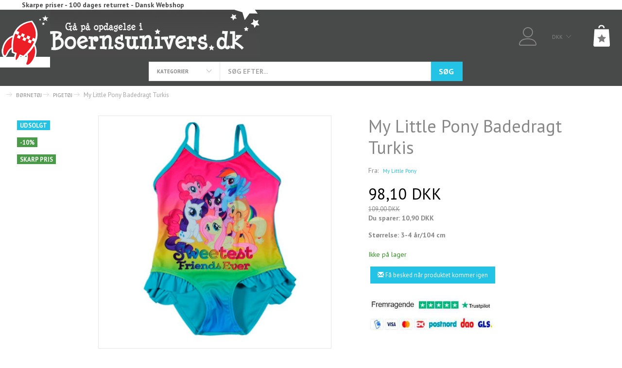

--- FILE ---
content_type: text/html; charset=UTF-8
request_url: https://boernsunivers.dk/pigetoej-88/my-little-pony-badedragt-turkis-p5758
body_size: 34953
content:
<!doctype html>
<html class="no-js  "
	lang="da"
>
<head>
			<title>My Little Pony Badedragt Turkis | Lev. 1-3 dage</title>
		<meta charset="utf-8">
		<meta http-equiv="X-UA-Compatible" content="IE=edge">
				<meta name="description" content="Skøn badedragt i turkis med regnbuefarvet front. Badedragten har smalle stropper, fine flæsekanter i benene og skønt motiv på fronten fra My Little Pony. Se alt vi har af My Little Pony tøj">
				<meta name="keywords" content="">
		<meta name="viewport" content="width=device-width, initial-scale=1">
											
	<meta property="og:site_name" content="Boernsunivers DK - Legetøjsbutik og Børnetøjsbutik siden 2011">
	<meta property="og:type" content="product">
	<meta property="og:title" content="My Little Pony Badedragt Turkis | Lev. 1-3 dage">
	<meta property="og:url" content="https://boernsunivers.dk/pigetoej-88/my-little-pony-badedragt-turkis-p5758">
	<meta property="og:image" content="https://boernsunivers.dk/media/cache/fb_image_thumb/product-images/57/58/My-Little-Pony-badedragt-turkis1625511937.561.jpg.jpeg?1625511937">
	<meta property="og:description" content="Skøn badedragt i turkis med regnbuefarvet front. Badedragten har smalle stropper, fine flæsekanter i benene og skønt motiv på fronten fra My Little Pony. Se alt vi har af My Little Pony tøj">
					<link rel="alternate" hreflang="x-default" href="https://boernsunivers.dk/pigetoej-88/my-little-pony-badedragt-turkis-p5758">
			<link rel="alternate" hreflang="da-dk" href="https://boernsunivers.dk/pigetoej-88/my-little-pony-badedragt-turkis-p5758">
		
	<link rel="apple-touch-icon" href="/apple-touch-icon.png?v=768001798">
	<link rel="icon" href="/favicon.ico?v=797459105">

			<noscript>
	<style>
		.mm-inner .dropup,
		.mm-inner .dropdown {
			position: relative !important;
		}

		.dropdown:hover > .dropdown-menu {
			display: block !important;
			visibility: visible !important;
			opacity: 1;
		}

		.image.loading {
			opacity: 1;
		}

		.search-popup:hover .search {
			display: block;
		}
	</style>
</noscript>

<link rel="stylesheet" href="/build/frontend-theme/480.04a0f6ae.css"><link rel="stylesheet" href="/build/frontend-theme/theme.bcfc1b48.css">
	
			<script id="obbIePolyfills">

	/**
	 * Object.assign() for IE11
	 * https://developer.mozilla.org/en-US/docs/Web/JavaScript/Reference/Global_Objects/Object/assign#Polyfill
	 */
	if (typeof Object.assign !== 'function') {

		Object.defineProperty(Object, 'assign', {

			value: function assign(target, varArgs) {

				// TypeError if undefined or null
				if (target == null) {
					throw new TypeError('Cannot convert undefined or null to object');
				}

				var to = Object(target);

				for (var index = 1; index < arguments.length; index++) {

					var nextSource = arguments[index];

					if (nextSource != null) {

						for (var nextKey in nextSource) {

							// Avoid bugs when hasOwnProperty is shadowed
							if (Object.prototype.hasOwnProperty.call(nextSource, nextKey)) {
								to[nextKey] = nextSource[nextKey];
							}
						}
					}
				}

				return to;
			},

			writable: true,
			configurable: true
		});
	}

</script>
<script id="obbJqueryShim">

		!function(){var n=[],t=function(t){n.push(t)},o={ready:function(n){t(n)}};window.jQuery=window.$=function(n){return"function"==typeof n&&t(n),o},document.addEventListener("obbReady",function(){for(var t=n.shift();t;)t(),t=n.shift()})}();

	
</script>

<script id="obbInit">

	document.documentElement.className += (self === top) ? ' not-in-iframe' : ' in-iframe';

	window.obb = {

		DEVMODE: false,

		components: {},

		constants: {
			IS_IN_IFRAME: (self !== top),
		},

		data: {
			possibleDiscountUrl: '/discount/check-product',
			possibleWishlistUrl: '/wishlist/check',
			buildSliderUrl: '/slider',
		},

		fn: {},

		jsServerLoggerEnabled: false,
	};

</script>
<script id="obbConstants">

	/** @lends obbConstants */
	obb.constants = {
		HOST: 'https://boernsunivers.dk',

		// Environment
		IS_PROD_MODE: true,
		IS_DEV_MODE: false,
		IS_TEST_MODE: false,
		IS_TEST_RUNNING: document.documentElement.hasAttribute('webdriver'),

		// Browser detection
		// https://stackoverflow.com/a/23522755/1949503
		IS_BROWSER_SAFARI: /^((?!chrome|android).)*safari/i.test(navigator.userAgent),

		// Current currency
		CURRENCY: 'DKK',
		// Current currency
		CURRENCY_OPT: {
			'left': '',
			'right': ' DKK',
			'thousand': '.',
			'decimal': ',',
		},

		LOCALES: [{"code":"da","locale":"da_dk"}],

		// Common data attributes
		LAZY_LOAD_BOOL_ATTR: 'data-lazy-load',

		// Current language's localization id
		LOCALE_ID: 'da',

		// Shopping cart
		SHOPPINGCART_POPUP_STATUS: false,
		BROWSER_LANGUAGE_DETECTION_ENABLE: false,
		CART_COOKIE_GUEST_ID: '_gpp_gcid',
		CART_COOKIE_POPUP_FLAG: '_gpp_sc_popup',
		CART_IMAGE_WIDTH: '40',
		CART_IMAGE_HEIGHT: '40',

		COOKIE_FE_LIST_VIEW: '_gpp_shop_clw',
		COOKIE_FE_USER: '_gpp_y',
		COOKIE_FE_PURCHASE_SESSION: '_gpp_purchase_session',
		COOKIE_FE_TRACKING: '_gpp_tupv',
		COOKIE_FE_AGE: '_gpp_age',
		COOKIE_FE_LANGUAGE: '_gpp_shop_language',

		// Category page
		PRODUCT_LISTING_LAYOUT: 'grid',

		// Category filters
		FILTER_ANIMATION_DURATION: 400,
		FILTER_UPDATE_NUMBER_OF_PRODUCTS_DELAY: 400,
		FILTER_APPLY_DELAY: 2000,
		FILTER_PARAMS_WITH_MULTIPLE_VALUES_REGEXP: '^(av-\\d+|br|cat|stock|g-\\d+)$',

		// Viewport breakpoint widths
		viewport: {
			XP_MAX: 479,
			XS_MIN: 480,
			XS_MAX: 799,
			SM_MIN: 800,
			SM_MAX: 991,
			MD_MIN: 992,
			MD_MAX: 1199,
			LG_MIN: 1200,

			WIDTH_PARAM_IN_REQUEST: 'viewport_width',
			XP: 'xp',
			XS: 'xs',
			SM: 'sm',
			MD: 'md',
			LG: 'lg',
		},

		IS_SEARCH_AUTOCOMPLETE_ENABLED: true
	};

</script>

<script id="obbCookies">
	(function() {

		var obb = window.obb;

		obb.fn.setCookie = function setCookie(cname, cvalue, exdays) {
			var d = new Date();
			d.setTime(d.getTime() + (exdays * 24 * 60 * 60 * 1000));
			var expires = "expires=" + d.toUTCString();
			document.cookie = cname + "=" + cvalue + "; " + expires;
		};

		obb.fn.getCookie = function getCookie(cname) {
			var name = cname + "=";
			var ca = document.cookie.split(';');
			for (var i = 0; i < ca.length; i++) {
				var c = ca[i];
				while (c.charAt(0) == ' ') {
					c = c.substring(1);
				}
				if (c.indexOf(name) == 0) {
					return c.substring(name.length, c.length);
				}
			}
			return false;
		};

		
	})();
</script>

<script id="obbTranslations">

	/** @lends obbTranslations */
	obb.translations = {

		categories: "Kategorier",
		brands: "M\u00e6rker",
		products: "Produkter",
		pages: "Information",

		confirm: "Bekr\u00e6ft",
		confirmDelete: "Er du sikker p\u00e5 at du vil slette dette?",
		confirmDeleteWishlist: "Er du sikker p\u00e5 at du vil slette denne \u00f8nskeliste, med alt indhold?",

		add: "Tilf\u00f8j",
		moreWithEllipsis: "L\u00e6s mere...",

		foundProduct: "Fundet %s produkter",
		foundProducts: "%s produkter fundet",
		notAvailable: "Ikke tilg\u00e6ngelig",
		notFound: "Ikke fundet",
		pleaseChooseVariant: "V\u00e6lg venligst en variant",
		pleaseChooseAttribute: "V\u00e6lg venligst %s",
		pleaseChooseAttributes: "V\u00e6lg venligst %s og %s",

		viewAll: "Vis alle",
		viewAllFrom: "Se alle fra",
		quantityStep: "Denne vare s\u00e6lges kun i antal\/kolli af %s",
		quantityMinimum: "Minimum k\u00f8b af denne vare er %s",
		quantityMaximum: "Maks %s stk. kan k\u00f8bes af denne vare",

		notifications: {

			fillRequiredFields: "Ikke alle obligatoriske felter er udfyldt",
		},
		notAllProductAvaliableInSet: "Desv\u00e6rre er alle produkter i dette s\u00e6t ikke tilg\u00e6ngelige. V\u00e6lg en venligst en anden variant, eller fjern produkter som ikke er tilg\u00e6ngelige.",
		wasCopiedToClipboard: "Text was copied to clipboard",
	};

</script>

<script id="obbImpressTheme">

	obb.constants.viewport.MD_MAX = 1499;
	obb.constants.viewport.LG_MIN = 1500;

</script>

	
	<link rel="icon" href="/favicon.ico"><script id="CookieConsent" src="https://policy.app.cookieinformation.com/uc.js"
    data-culture="DA" data-gcm-version="2.0" type="text/javascript"></script>
	
<script async src="https://www.googletagmanager.com/gtag/js?id=G-EJGGWMX140"></script>
<script id="OBBGoogleAnalytics4">
	window.dataLayer = window.dataLayer || [];

	function gtag() {
		dataLayer.push(arguments);
	}

	gtag('js', new Date());

	gtag('config', 'G-EJGGWMX140', {
		'anonymize_ip': false
		 });


	gtag('event', 'view_item', {
		currency: "DKK",
		value: 98.1,
		items: [
			{
				"item_id": "5758",
				"item_name": "My\u0020Little\u0020Pony\u0020Badedragt\u0020Turkis",
				"item_brand": "My\u0020Little\u0020Pony",
				"item_category": "B\u00D8RNET\u00D8J\u0020\/\u0020PIGET\u00D8J",
				"quantity": 1,
				"price": 98.1,
				"url": "https://boernsunivers.dk/pigetoej-88/my-little-pony-badedragt-turkis-p5758",
				"image_url": "https://boernsunivers.dk/media/cache/product_info_main_thumb/product-images/57/58/My-Little-Pony-badedragt-turkis1625511937.561.jpg.jpeg"
			}
		]
	});



</script>
<meta name="google-site-verification" content="jabZP_I54Ipzlzq0HAEfiBha4sFMbiiXeh6IyC4Kvdo" /><!-- Facebook Pixel Code -->
<script>
	!function(f,b,e,v,n,t,s)
	{if(f.fbq)return;n=f.fbq=function(){n.callMethod?
		n.callMethod.apply(n,arguments):n.queue.push(arguments)};
		if(!f._fbq)f._fbq=n;n.push=n;n.loaded=!0;n.version='2.0';
		n.queue=[];t=b.createElement(e);t.async=!0;
		t.src=v;s=b.getElementsByTagName(e)[0];
		s.parentNode.insertBefore(t,s)}(window, document,'script',
		'https://connect.facebook.net/en_US/fbevents.js');
	fbq('init', '1142968519370294');
			fbq('track', 'ViewContent', {
			currency: "DKK",
			value: 78.48,
			content_ids: 5758,
			content_name: 'My Little Pony Badedragt Turkis',
			content_type: 'product_group',
			product_catalog_id: '1606802916140091',
			content_category: 'PIGETØJ'
		});
		$(function () {
		fbq('track', 'PageView');
		$(document).on('obbAjaxLoadFirstTarget.cart', function (event, params) {
			if (!params.success || !params.eventTrackingData) {
				return;
			}
			const products = params.eventTrackingData.products ? params.eventTrackingData.products : [];
			let addProductData = [];
			let productDataValue = 0;
			let productType = 'product';
			let productIds = [];
			products.forEach(function (product) {
				const quantity = fetchQuantityFromParameters(params.additionalParameters);
				if(product.articleId) {
					productType = 'product_group';
				}
				productDataValue += product.value;
				addProductData.push({
					id: product.productId,
					quantity: quantity ? quantity : 1
				});
				productIds.push(product.productId);
			});
			if (params.eventName === 'cart.add') {
				fbq('track', 'AddToCart', {
					value: productDataValue,
					currency: 'DKK',
					contents: addProductData,
					content_ids: productIds,
					content_type: productType,
					product_catalog_id: '1606802916140091',
				});
			}
		});
	});
	function fetchQuantityFromParameters(queryString) {
		const splitedParams = queryString.split("&");
		for (let i = 0; i < splitedParams.length; i++) {
			if (~splitedParams[i].indexOf('quantity')) {
				return splitedParams[i].match(/=(\d+)/)[1];
			}
		}
		return null;
	}
</script>
<noscript><img height="1" width="1" style="display:none"
               src="https://www.facebook.com/tr?id=1142968519370294&ev=PageView&noscript=1"
	/></noscript>
<!-- End Facebook Pixel Code --><!-- Google Tag Manager -->
<noscript>
<iframe
	src='//www.googletagmanager.com/ns.html?id=GTM-NHJWM2F2'
	height='0' width='0' style='display:none;visibility:hidden'>
</iframe>
</noscript>
<script>(function(w,d,s,l,i){w[l]=w[l]||[];w[l].push({'gtm.start':
		new Date().getTime(),event:'gtm.js'});var f=d.getElementsByTagName(s)[0],
		j=d.createElement(s),dl=l!='dataLayer'?'&l='+l:'';j.async=true;j.src=
				'//www.googletagmanager.com/gtm.js?id='+i+dl;f.parentNode.insertBefore(j,f);
	})(window,document,'script','dataLayer','GTM-NHJWM2F2');</script>
<!-- End Google Tag Manager -->

<!-- Google Tag Manager (noscript) -->
<noscript><iframe src="https://www.googletagmanager.com/ns.html?id=GTM-NHJWM2F2"
height="0" width="0" style="display:none;visibility:hidden"></iframe></noscript>
<!-- End Google Tag Manager (noscript) --><!-- Google tag (gtag.js) -->
<script async src="https://www.googletagmanager.com/gtag/js?id=AW-758202373"></script>
<script>
  window.dataLayer = window.dataLayer || [];
  function gtag(){dataLayer.push(arguments);}
  gtag('js', new Date());

  gtag('config', 'AW-758202373');
</script>
</head>

<body class="	page-product pid5758 	
 ">
	

	<div id="page-wrapper" class="page-wrapper">

		<section id="page-inner" class="page-inner">

			<header id="header" class="site-header">
									

<div class="mobile-topbar hidden-sm hidden-md hidden-lg topbar">
    
    



<p><strong>Skarpe priser - 100 dages returret - Dansk Webshop</strong></p>
    </div>



<div
	class="navbar-default navbar-mobile visible-xp-block visible-xs-block "
	hook="mobileNavbar"
>
	<div class="container d-flex align-items-center">
		
<div
	class="logo navbar logo-kind-image"
	
	id="logo"
>
	<a
			aria-label="Boernsunivers.dk"
			href="/"
			data-store-name="Boernsunivers.dk"
		><img
					class="logo-image"
					src="https://boernsunivers.dk/media/cache/logo_thumb_origin/images/logo.gif?1547237844"
					alt="Boernsunivers.dk"
				></a></div>
	</div>

	<div class="container">

		<div class="clearfix">

			
<div
	class="sidebar-toggle-wrap visible-xp-block visible-xs-block pull-left"
>
	<button
		class="btn btn-default sidebar-toggle sidebar-toggle-general"
		data-hook="toggleMobileMenu"
	>
		<i class="icon-bars">
			<span class="sr-only">Skifte navigation</span>
			<span class="icon-bar"></span>
			<span class="icon-bar"></span>
			<span class="icon-bar"></span>
		</i>
		<span>Menu</span>
	</button>
</div>

			<ul class="nav navbar-nav nav-pills navbar-mobile-tabs pull-right">

				<li>
					<a
						class="toggle-tab-home"
						hook="mobileNavbar-toggleHome"
						href="/"
					>
						<i class="glyphicon glyphicon-home"></i>
					</a>
				</li>

				<li role="presentation">
					<a
						class="toggle-tab-search"
						hook="mobileNavbar-toggleSearch"
						href="#navbarMobileSearch"
						data-toggle="pill"
						role="tabs"
					>
						<i class="glyphicon glyphicon-search"></i>
					</a>
				</li>
				<li>
											<a
							class="login"
							hook="mobileNavbar-loginButton"
							href="/user/"
							data-toggle="modal"
							data-target="#login-modal"
						>
							<i class="glyphicon glyphicon-user"></i>
						</a>
									</li>

									<li>
						<a
							class="toggle-tab-minicart "
							hook="mobileNavbar-toggleMinicart"
							href="#navbarMobileMinicart"
							data-toggle="pill"
						>
							<i class="glyphicon glyphicon-shopping-cart"></i>
							<span class="count badge"></span>
						</a>
					</li>
				
			</ul>
		</div>

		<div class="tab-content">

			<div
				class="tab-pane fade page-content tab-home"
				id="navbarMobileHome"
				hook="mobileNavbar-home"
			></div>

			<div
				class="tab-pane fade page-content tab-search"
				id="navbarMobileSearch"
				hook="mobileNavbar-search"
				role="tabpanel"
			>
				
<form method="GET"
	  action="/search/"
	  class="dropdown search "
	  data-target="modal"
	  
>
			
	<input
		id="search-input-desktop"
		type="search"
		class="form-control search-autocomplete"
		name="q"
		maxlength="255"
		placeholder="Søg"
		value=""
		data-request-url="/search/suggestion/"
		aria-haspopup="true"
		aria-expanded="false"
			>
		<button class="btn" type="submit" aria-label="Søg">
			<i class="glyphicon glyphicon-search"></i>
		</button>
		<div class="dropdown-menu w-100 search-output-container">
			<div class="suggestions d-none">
				<b>Forslag: </b>
				<div class="suggestion-terms"></div>
			</div>
			<div class="main">
				<div class="search-content empty" data-section="products" id="search-results-products">
					<ul class="mt-2 custom search-list"></ul>
					<p class="search-suggestion-empty">Ingen resultater fundet</p>
					<button name="view" type="submit" class="btn btn-link">
						Vis alle resultater <span>(0)</span>
					</button>
				</div>
			</div>
		</div>
				<style>
			form.search .dropdown-menu li .image {
				max-width: 100px;
			}
		</style>

	</form>
			</div>
			
			<div
				class="tab-pane fade page-content tab-userbar"
				id="navbarMobileUserbar"
				hook="mobileNavbar-userMenu"
			>
				<ul class="nav navbar-nav">
					

					<li>
			<a class="login login-link"
   href="/user/"
   title="Login"
   data-toggle="modal"
   data-target="#login-modal"
	>
	<i class="glyphicon glyphicon-user"></i>
	<span class="title">
		Log ind
	</span>
</a>
		</li>
	
				</ul>
			</div>
			
							<div
					class="tab-pane fade page-content tab-minicart"
					id="navbarMobileMinicart"
					hook="mobileNavbar-minicart"
				>
					

	<div class="cart cart-wide panel panel-default  "
		
	>
		<div class="panel-heading">
			Indkøbskurv
		</div>

		<div class="panel-body"
			 data-reload-name="cart"
			 data-reload-url="/cart/show/cartbody_minified/wide"
		>
			

	<div class="inner empty">
		<span class="empty-cart-message">
			Din indkøbskurv er tom!
		</span>
	</div>




			
	<div class="cards ">
					<img src="https://boernsunivers.dk/media/cache/small_cards/images/certificates/dankort.gif" alt="paymentlogo">
					<img src="https://boernsunivers.dk/media/cache/small_cards/images/certificates/mastercard.gif" alt="paymentlogo">
					<img src="https://boernsunivers.dk/media/cache/small_cards/images/certificates/verified_visa1.gif" alt="paymentlogo">
					<img src="https://boernsunivers.dk/media/cache/small_cards/images/certificates/visa_electron.gif" alt="paymentlogo">
					<img src="https://boernsunivers.dk/media/cache/small_cards/images/certificates/visa.gif" alt="paymentlogo">
			</div>
		</div>

		<div class="panel-footer">

			<form action="/checkout">
				<button type="submit" class="btn btn-primary btn-block">
					Til kassen
				</button>
			</form>

			<form action="/cart/">
				<button type="submit" class="btn btn-default btn-block">
					Se indkøbskurv
				</button>
			</form>
		</div>

	</div>
				</div>
					</div>

	</div>
</div>														<nav class="navbar hidden-sm hidden-xp hidden-xs navbar-inverse text-center" style=""> 		<div class="container">  			<div class="collapse navbar-collapse" style=""><div class="row text-center">  	  	<div class="col-md-24"><div class="custom-text navbar-nav text-center" style="">



<p><strong>Skarpe priser - 100 dages returret - Dansk Webshop</strong></p>
</div></div> 	  </div> 				 				 				 				 				 			</div>  		</div> 	</nav><div class="container"><div class="row hidden-xp hidden-xs top-row" style="">  	  	<div class="col-md-10">
<div
	class="logo navbar-nav logo-kind-image"
	
	id="logo"
>
	<a
			aria-label="Boernsunivers.dk"
			href="/"
			data-store-name="Boernsunivers.dk"
		><img
					class="logo-image"
					src="https://boernsunivers.dk/media/cache/logo_thumb_origin/images/logo.gif?1547237844"
					alt="Boernsunivers.dk"
				></a></div>
 </div> 	<div class="col-md-8"><div class="container categories-dropdown-and-search d-sm-flex hidden-xp hidden-xs no-side-padding" style=""> 		



					<ul class="categories-dropdown nav flex-shrink-0 navbar-nav second-lvl-max">
			<li class="dropdown">
				<a
					href="#"
					class="dropdown-toggle"
					data-toggle="dropdown"
									>
					<span class="title">Kategorier</span>
					<span class="caret"></span>
				</a>
				<ul class="dropdown-menu">
										<li class="list-item-categories scroller">
						<ul class="list-categories">
																			
		
			
	<li class="cid203 level1"
			>
		<a class=""
		   href="/januar-udsalg-outlet-203/"
					>
			
			<span class="col-title">
				<span class="title">JANUAR UDSALG - OUTLET</span>

				
				</span>
		</a>

						
			</li>

																			
		
			
	<li class="cid175 level1"
			>
		<a class=""
		   href="/kalendergaver-smaa-gaver-175/"
					>
			
			<span class="col-title">
				<span class="title">KALENDERGAVER - SMÅ GAVER</span>

				
				</span>
		</a>

						
			</li>

																			
		
								
	<li class="cid181 level1 parent has-children"
			>
		<a class=""
		   href="/boernetoej-181/"
					>
			
			<span class="col-title">
				<span class="title">BØRNETØJ</span>

				
				</span>
		</a>

											
								<ul class="">
				
																			
		
			
	<li class="cid201 level2"
			>
		<a class=""
		   href="/billige-t-shirts-201/"
					>
			
			<span class="col-title">
				<span class="title">BILLIGE T-SHIRTS</span>

				
				</span>
		</a>

						
			</li>

															
		
								
	<li class="cid88 level2 active has-children"
			>
		<a class=""
		   href="/pigetoej-88/"
					>
			
			<span class="col-title">
				<span class="title">PIGETØJ</span>

				
				</span>
		</a>

											
								<ul class="">
				
																			
		
			
	<li class="cid108 level3"
			>
		<a class=""
		   href="/pige-bluser-108/"
					>
			
			<span class="col-title">
				<span class="title">Pige Bluser</span>

				
				</span>
		</a>

						
			</li>

															
		
			
	<li class="cid106 level3"
			>
		<a class=""
		   href="/pige-bukser-106/"
					>
			
			<span class="col-title">
				<span class="title">Pige Bukser</span>

				
				</span>
		</a>

						
			</li>

															
		
			
	<li class="cid109 level3"
			>
		<a class=""
		   href="/pige-overtoej-109/"
					>
			
			<span class="col-title">
				<span class="title">Pige Overtøj</span>

				
				</span>
		</a>

						
			</li>

															
		
			
	<li class="cid163 level3"
			>
		<a class=""
		   href="/pige-undertoej-163/"
					>
			
			<span class="col-title">
				<span class="title">Pige Undertøj</span>

				
				</span>
		</a>

						
			</li>

															
		
			
	<li class="cid164 level3"
			>
		<a class=""
		   href="/pige-sokker-164/"
					>
			
			<span class="col-title">
				<span class="title">Pige Sokker</span>

				
				</span>
		</a>

						
			</li>

															
		
			
	<li class="cid114 level3"
			>
		<a class=""
		   href="/pige-tilbehoer-114/"
					>
			
			<span class="col-title">
				<span class="title">Pige Tilbehør</span>

				
				</span>
		</a>

						
			</li>

												</ul>
			</li>

															
		
								
	<li class="cid89 level2 has-children"
			>
		<a class=""
		   href="/babytoej-89/"
					>
			
			<span class="col-title">
				<span class="title">BABYTØJ</span>

				
				</span>
		</a>

											
								<ul class="">
				
																			
		
			
	<li class="cid125 level3"
			>
		<a class=""
		   href="/baby-overdele-125/"
					>
			
			<span class="col-title">
				<span class="title">Baby Overdele</span>

				
				</span>
		</a>

						
			</li>

															
		
			
	<li class="cid126 level3"
			>
		<a class=""
		   href="/baby-underdele-126/"
					>
			
			<span class="col-title">
				<span class="title">Baby Underdele</span>

				
				</span>
		</a>

						
			</li>

															
		
			
	<li class="cid131 level3"
			>
		<a class=""
		   href="/baby-overtoej-131/"
					>
			
			<span class="col-title">
				<span class="title">Baby Overtøj</span>

				
				</span>
		</a>

						
			</li>

															
		
			
	<li class="cid132 level3"
			>
		<a class=""
		   href="/baby-tilbehoer-132/"
					>
			
			<span class="col-title">
				<span class="title">Baby Tilbehør</span>

				
				</span>
		</a>

						
			</li>

												</ul>
			</li>

															
		
								
	<li class="cid87 level2 has-children"
			>
		<a class=""
		   href="/drengetoej-87/"
					>
			
			<span class="col-title">
				<span class="title">DRENGETØJ</span>

				
				</span>
		</a>

											
								<ul class="">
				
																			
		
			
	<li class="cid116 level3"
			>
		<a class=""
		   href="/overdele-116/"
					>
			
			<span class="col-title">
				<span class="title">Overdele</span>

				
				</span>
		</a>

						
			</li>

															
		
			
	<li class="cid117 level3"
			>
		<a class=""
		   href="/underdele-117/"
					>
			
			<span class="col-title">
				<span class="title">Underdele</span>

				
				</span>
		</a>

						
			</li>

															
		
			
	<li class="cid122 level3"
			>
		<a class=""
		   href="/overtoej-122/"
					>
			
			<span class="col-title">
				<span class="title">Overtøj</span>

				
				</span>
		</a>

						
			</li>

															
		
			
	<li class="cid165 level3"
			>
		<a class=""
		   href="/undertoej-165/"
					>
			
			<span class="col-title">
				<span class="title">Undertøj</span>

				
				</span>
		</a>

						
			</li>

															
		
			
	<li class="cid166 level3"
			>
		<a class=""
		   href="/sokker-166/"
					>
			
			<span class="col-title">
				<span class="title">Sokker</span>

				
				</span>
		</a>

						
			</li>

															
		
			
	<li class="cid123 level3"
			>
		<a class=""
		   href="/tilbehoer-123/"
					>
			
			<span class="col-title">
				<span class="title">Tilbehør</span>

				
				</span>
		</a>

						
			</li>

												</ul>
			</li>

												</ul>
			</li>

																			
		
								
	<li class="cid90 level1 has-children"
			>
		<a class=""
		   href="/legetoej-90/"
					>
			
			<span class="col-title">
				<span class="title">LEGETØJ</span>

				
				</span>
		</a>

											
								<ul class="">
				
																			
		
			
	<li class="cid145 level2"
			>
		<a class=""
		   href="/babylegetoej-145/"
					>
			
			<span class="col-title">
				<span class="title">Babylegetøj</span>

				
				</span>
		</a>

						
			</li>

															
		
			
	<li class="cid146 level2"
			>
		<a class=""
		   href="/bamser-146/"
					>
			
			<span class="col-title">
				<span class="title">Bamser</span>

				
				</span>
		</a>

						
			</li>

															
		
			
	<li class="cid147 level2"
			>
		<a class=""
		   href="/figurer-dukker-147/"
					>
			
			<span class="col-title">
				<span class="title">Figurer &amp; Dukker</span>

				
				</span>
		</a>

						
			</li>

															
		
			
	<li class="cid148 level2"
			>
		<a class=""
		   href="/kreativitet-148/"
					>
			
			<span class="col-title">
				<span class="title">Kreativitet</span>

				
				</span>
		</a>

						
			</li>

															
		
			
	<li class="cid149 level2"
			>
		<a class=""
		   href="/spil-149/"
					>
			
			<span class="col-title">
				<span class="title">Spil</span>

				
				</span>
		</a>

						
			</li>

															
		
			
	<li class="cid150 level2"
			>
		<a class=""
		   href="/biler-og-koeretoejer-150/"
					>
			
			<span class="col-title">
				<span class="title">Biler og Køretøjer</span>

				
				</span>
		</a>

						
			</li>

															
		
			
	<li class="cid151 level2"
			>
		<a class=""
		   href="/udendoers-legetoej-151/"
					>
			
			<span class="col-title">
				<span class="title">Udendørs legetøj</span>

				
				</span>
		</a>

						
			</li>

															
		
			
	<li class="cid180 level2"
			>
		<a class=""
		   href="/fodbolde-til-boern-180/"
					>
			
			<span class="col-title">
				<span class="title">Fodbolde Til Børn</span>

				
				</span>
		</a>

						
			</li>

															
		
			
	<li class="cid169 level2"
			>
		<a class=""
		   href="/traelegetoej-169/"
					>
			
			<span class="col-title">
				<span class="title">Trælegetøj</span>

				
				</span>
		</a>

						
			</li>

															
		
			
	<li class="cid191 level2"
			>
		<a class=""
		   href="/kuglebane-191/"
					>
			
			<span class="col-title">
				<span class="title">Kuglebane</span>

				
				</span>
		</a>

						
			</li>

															
		
			
	<li class="cid91 level2"
			>
		<a class=""
		   href="/udklaedning-boern-91/"
					>
			
			<span class="col-title">
				<span class="title">Udklædning Børn</span>

				
				</span>
		</a>

						
			</li>

															
		
			
	<li class="cid176 level2"
			>
		<a class=""
		   href="/adventsgaver-176/"
					>
			
			<span class="col-title">
				<span class="title">Adventsgaver</span>

				
				</span>
		</a>

						
			</li>

												</ul>
			</li>

																			
		
			
	<li class="cid179 level1"
			>
		<a class=""
		   href="/sengetoej-179/"
					>
			
			<span class="col-title">
				<span class="title">SENGETØJ</span>

				
				</span>
		</a>

						
			</li>

																			
		
			
	<li class="cid214 level1"
			>
		<a class=""
		   href="/puder-og-taepper-214/"
					>
			
			<span class="col-title">
				<span class="title">PUDER OG TÆPPER</span>

				
				</span>
		</a>

						
			</li>

																			
		
								
	<li class="cid98 level1 has-children"
			>
		<a class=""
		   href="/skoleartikler-98/"
					>
			
			<span class="col-title">
				<span class="title">SKOLEARTIKLER</span>

				
				</span>
		</a>

											
								<ul class="">
				
																			
		
			
	<li class="cid156 level2"
			>
		<a class=""
		   href="/skoletasker-156/"
					>
			
			<span class="col-title">
				<span class="title">Skoletasker</span>

				
				</span>
		</a>

						
			</li>

															
		
			
	<li class="cid157 level2"
			>
		<a class=""
		   href="/penalhuse-157/"
					>
			
			<span class="col-title">
				<span class="title">Penalhuse</span>

				
				</span>
		</a>

						
			</li>

															
		
			
	<li class="cid158 level2"
			>
		<a class=""
		   href="/skoleredskaber-158/"
					>
			
			<span class="col-title">
				<span class="title">Skoleredskaber</span>

				
				</span>
		</a>

						
			</li>

															
		
			
	<li class="cid159 level2"
			>
		<a class=""
		   href="/madkasser-og-drikkedunke-159/"
					>
			
			<span class="col-title">
				<span class="title">Madkasser og  Drikkedunke</span>

				
				</span>
		</a>

						
			</li>

												</ul>
			</li>

																			
		
			
	<li class="cid199 level1"
			>
		<a class=""
		   href="/badehaandklaeder-199/"
					>
			
			<span class="col-title">
				<span class="title">BADEHÅNDKLÆDER</span>

				
				</span>
		</a>

						
			</li>

																			
		
								
	<li class="cid92 level1 has-children"
			>
		<a class=""
		   href="/boernetasker-92/"
					>
			
			<span class="col-title">
				<span class="title">BØRNETASKER</span>

				
				</span>
		</a>

											
								<ul class="">
				
																			
		
			
	<li class="cid152 level2"
			>
		<a class=""
		   href="/skoletasker-boern-152/"
					>
			
			<span class="col-title">
				<span class="title">Skoletasker Børn</span>

				
				</span>
		</a>

						
			</li>

															
		
			
	<li class="cid153 level2"
			>
		<a class=""
		   href="/skuldertasker-153/"
					>
			
			<span class="col-title">
				<span class="title">Skuldertasker</span>

				
				</span>
		</a>

						
			</li>

															
		
			
	<li class="cid154 level2"
			>
		<a class=""
		   href="/rygsaekke-154/"
					>
			
			<span class="col-title">
				<span class="title">Rygsække</span>

				
				</span>
		</a>

						
			</li>

															
		
			
	<li class="cid155 level2"
			>
		<a class=""
		   href="/computertasker-155/"
					>
			
			<span class="col-title">
				<span class="title">Computertasker</span>

				
				</span>
		</a>

						
			</li>

															
		
			
	<li class="cid168 level2"
			>
		<a class=""
		   href="/sportstasker-168/"
					>
			
			<span class="col-title">
				<span class="title">Sportstasker</span>

				
				</span>
		</a>

						
			</li>

												</ul>
			</li>

																			
		
			
	<li class="cid207 level1"
			>
		<a class=""
		   href="/fodbold-gaver-207/"
					>
			
			<span class="col-title">
				<span class="title">FODBOLD-GAVER</span>

				
				</span>
		</a>

						
			</li>

																			
		
			
	<li class="cid190 level1"
			>
		<a class=""
		   href="/nattoej-190/"
					>
			
			<span class="col-title">
				<span class="title">NATTØJ</span>

				
				</span>
		</a>

						
			</li>

																			
		
								
	<li class="cid182 level1 has-children"
			>
		<a class=""
		   href="/stroemper-182/"
					>
			
			<span class="col-title">
				<span class="title">STRØMPER</span>

				
				</span>
		</a>

											
								<ul class="">
				
																			
		
			
	<li class="cid183 level2"
			>
		<a class=""
		   href="/ensfarvede-sokker-183/"
					>
			
			<span class="col-title">
				<span class="title">Ensfarvede Sokker</span>

				
				</span>
		</a>

						
			</li>

															
		
			
	<li class="cid184 level2"
			>
		<a class=""
		   href="/stribede-moenstrede-184/"
					>
			
			<span class="col-title">
				<span class="title">Stribede/Mønstrede</span>

				
				</span>
		</a>

						
			</li>

															
		
			
	<li class="cid186 level2"
			>
		<a class=""
		   href="/hyggesokker-186/"
					>
			
			<span class="col-title">
				<span class="title">Hyggesokker</span>

				
				</span>
		</a>

						
			</li>

															
		
			
	<li class="cid187 level2"
			>
		<a class=""
		   href="/bambusstroemper-187/"
					>
			
			<span class="col-title">
				<span class="title">Bambusstrømper</span>

				
				</span>
		</a>

						
			</li>

															
		
			
	<li class="cid188 level2"
			>
		<a class=""
		   href="/disney-stroemper-188/"
					>
			
			<span class="col-title">
				<span class="title">Disney Strømper</span>

				
				</span>
		</a>

						
			</li>

															
		
			
	<li class="cid213 level2"
			>
		<a class=""
		   href="/julestroemper-213/"
					>
			
			<span class="col-title">
				<span class="title">JULESTRØMPER</span>

				
				</span>
		</a>

						
			</li>

															
		
			
	<li class="cid189 level2"
			>
		<a class=""
		   href="/skridsikre-stroemper-189/"
					>
			
			<span class="col-title">
				<span class="title">Skridsikre Strømper</span>

				
				</span>
		</a>

						
			</li>

												</ul>
			</li>

																			
		
			
	<li class="cid212 level1"
			>
		<a class=""
		   href="/kasketter-212/"
					>
			
			<span class="col-title">
				<span class="title">KASKETTER</span>

				
				</span>
		</a>

						
			</li>

																			
		
								
	<li class="cid177 level1 has-children"
			>
		<a class=""
		   href="/accessories-177/"
					>
			
			<span class="col-title">
				<span class="title">ACCESSORIES</span>

				
				</span>
		</a>

											
								<ul class="">
				
																			
		
			
	<li class="cid202 level2"
			>
		<a class=""
		   href="/vinter-kampagne-202/"
					>
			
			<span class="col-title">
				<span class="title">Vinter-Kampagne</span>

				
				</span>
		</a>

						
			</li>

												</ul>
			</li>

																			
		
			
	<li class="cid217 level1"
			>
		<a class=""
		   href="/juletilbehoer-217/"
					>
			
			<span class="col-title">
				<span class="title">JULETILBEHØR</span>

				
				</span>
		</a>

						
			</li>

																			
		
								
	<li class="cid171 level1 has-children"
			>
		<a class=""
		   href="/billigt-toej-171/"
					>
			
			<span class="col-title">
				<span class="title">BILLIGT TØJ</span>

				
				</span>
		</a>

											
								<ul class="">
				
																			
		
			
	<li class="cid172 level2"
			>
		<a class=""
		   href="/billigt-pigetoej-172/"
					>
			
			<span class="col-title">
				<span class="title">Billigt Pigetøj</span>

				
				</span>
		</a>

						
			</li>

															
		
			
	<li class="cid173 level2"
			>
		<a class=""
		   href="/billigt-drengetoej-173/"
					>
			
			<span class="col-title">
				<span class="title">Billigt Drengetøj</span>

				
				</span>
		</a>

						
			</li>

												</ul>
			</li>

																			
		
								
	<li class="cid0 level1 has-children"
			>
		<a class=""
		   href="/brands/"
					>
			
			<span class="col-title">
				<span class="title">Mærker</span>

				
				</span>
		</a>

											
								<ul class="">
				
																			
		
			
	<li class="cid102 level2"
			>
		<a class=""
		   href="/atletico-madrid/"
					>
			
			<span class="col-title">
				<span class="title">Atletico Madrid</span>

				
				</span>
		</a>

						
			</li>

															
		
			
	<li class="cid22 level2"
			>
		<a class=""
		   href="/avengers/"
					>
			
			<span class="col-title">
				<span class="title">Avengers</span>

				
				</span>
		</a>

						
			</li>

															
		
			
	<li class="cid23 level2"
			>
		<a class=""
		   href="/barbie/"
					>
			
			<span class="col-title">
				<span class="title">Barbie</span>

				
				</span>
		</a>

						
			</li>

															
		
			
	<li class="cid16 level2"
			>
		<a class=""
		   href="/batman/"
					>
			
			<span class="col-title">
				<span class="title">Batman</span>

				
				</span>
		</a>

						
			</li>

															
		
			
	<li class="cid107 level2"
			>
		<a class=""
		   href="/bluey/"
					>
			
			<span class="col-title">
				<span class="title">Bluey</span>

				
				</span>
		</a>

						
			</li>

															
		
			
	<li class="cid94 level2"
			>
		<a class=""
		   href="/brandmand-sam/"
					>
			
			<span class="col-title">
				<span class="title">Brandmand Sam</span>

				
				</span>
		</a>

						
			</li>

															
		
			
	<li class="cid47 level2"
			>
		<a class=""
		   href="/chelsea-fc/"
					>
			
			<span class="col-title">
				<span class="title">Chelsea FC</span>

				
				</span>
		</a>

						
			</li>

															
		
			
	<li class="cid80 level2"
			>
		<a class=""
		   href="/crayola/"
					>
			
			<span class="col-title">
				<span class="title">Crayola</span>

				
				</span>
		</a>

						
			</li>

															
		
			
	<li class="cid27 level2"
			>
		<a class=""
		   href="/disney-cars/"
					>
			
			<span class="col-title">
				<span class="title">Disney Cars</span>

				
				</span>
		</a>

						
			</li>

															
		
			
	<li class="cid11 level2"
			>
		<a class=""
		   href="/disney-frost/"
					>
			
			<span class="col-title">
				<span class="title">Disney Frost</span>

				
				</span>
		</a>

						
			</li>

															
		
			
	<li class="cid92 level2"
			>
		<a class=""
		   href="/dragon-ball/"
					>
			
			<span class="col-title">
				<span class="title">Dragon Ball</span>

				
				</span>
		</a>

						
			</li>

															
		
			
	<li class="cid18 level2"
			>
		<a class=""
		   href="/fc-barcelona/"
					>
			
			<span class="col-title">
				<span class="title">FC Barcelona</span>

				
				</span>
		</a>

						
			</li>

															
		
			
	<li class="cid81 level2"
			>
		<a class=""
		   href="/fortnite/"
					>
			
			<span class="col-title">
				<span class="title">Fortnite</span>

				
				</span>
		</a>

						
			</li>

															
		
			
	<li class="cid90 level2"
			>
		<a class=""
		   href="/funko-pop/"
					>
			
			<span class="col-title">
				<span class="title">Funko Pop!</span>

				
				</span>
		</a>

						
			</li>

															
		
			
	<li class="cid106 level2"
			>
		<a class=""
		   href="/gabbys-dollhouse/"
					>
			
			<span class="col-title">
				<span class="title">Gabbys Dollhouse</span>

				
				</span>
		</a>

						
			</li>

															
		
			
	<li class="cid87 level2"
			>
		<a class=""
		   href="/geomag/"
					>
			
			<span class="col-title">
				<span class="title">Geomag</span>

				
				</span>
		</a>

						
			</li>

															
		
			
	<li class="cid83 level2"
			>
		<a class=""
		   href="/gurli-gris/"
					>
			
			<span class="col-title">
				<span class="title">Gurli Gris</span>

				
				</span>
		</a>

						
			</li>

															
		
			
	<li class="cid85 level2"
			>
		<a class=""
		   href="/harry-potter/"
					>
			
			<span class="col-title">
				<span class="title">Harry Potter</span>

				
				</span>
		</a>

						
			</li>

															
		
			
	<li class="cid75 level2"
			>
		<a class=""
		   href="/hello-kitty/"
					>
			
			<span class="col-title">
				<span class="title">Hello Kitty</span>

				
				</span>
		</a>

						
			</li>

															
		
			
	<li class="cid93 level2"
			>
		<a class=""
		   href="/hot-wheels/"
					>
			
			<span class="col-title">
				<span class="title">Hot Wheels</span>

				
				</span>
		</a>

						
			</li>

															
		
			
	<li class="cid105 level2"
			>
		<a class=""
		   href="/italian-brainrot/"
					>
			
			<span class="col-title">
				<span class="title">Italian Brainrot</span>

				
				</span>
		</a>

						
			</li>

															
		
			
	<li class="cid101 level2"
			>
		<a class=""
		   href="/jurassic-world/"
					>
			
			<span class="col-title">
				<span class="title">Jurassic World</span>

				
				</span>
		</a>

						
			</li>

															
		
			
	<li class="cid4 level2"
			>
		<a class=""
		   href="/lady-bug/"
					>
			
			<span class="col-title">
				<span class="title">Lady Bug</span>

				
				</span>
		</a>

						
			</li>

															
		
			
	<li class="cid98 level2"
			>
		<a class=""
		   href="/lego-ninjago/"
					>
			
			<span class="col-title">
				<span class="title">LEGO Ninjago</span>

				
				</span>
		</a>

						
			</li>

															
		
			
	<li class="cid103 level2"
			>
		<a class=""
		   href="/lilo-stitch/"
					>
			
			<span class="col-title">
				<span class="title">Lilo &amp; Stitch</span>

				
				</span>
		</a>

						
			</li>

															
		
			
	<li class="cid55 level2"
			>
		<a class=""
		   href="/liverpool-fc/"
					>
			
			<span class="col-title">
				<span class="title">Liverpool FC</span>

				
				</span>
		</a>

						
			</li>

															
		
			
	<li class="cid86 level2"
			>
		<a class=""
		   href="/lol-surprise/"
					>
			
			<span class="col-title">
				<span class="title">LOL Surprise</span>

				
				</span>
		</a>

						
			</li>

															
		
			
	<li class="cid88 level2"
			>
		<a class=""
		   href="/mickey-mouse/"
					>
			
			<span class="col-title">
				<span class="title">Mickey Mouse</span>

				
				</span>
		</a>

						
			</li>

															
		
			
	<li class="cid84 level2"
			>
		<a class=""
		   href="/minecraft/"
					>
			
			<span class="col-title">
				<span class="title">Minecraft</span>

				
				</span>
		</a>

						
			</li>

															
		
			
	<li class="cid35 level2"
			>
		<a class=""
		   href="/minions/"
					>
			
			<span class="col-title">
				<span class="title">Minions</span>

				
				</span>
		</a>

						
			</li>

															
		
			
	<li class="cid33 level2"
			>
		<a class=""
		   href="/minnie-mouse/"
					>
			
			<span class="col-title">
				<span class="title">Minnie Mouse</span>

				
				</span>
		</a>

						
			</li>

															
		
			
	<li class="cid95 level2"
			>
		<a class=""
		   href="/my-little-pony/"
					>
			
			<span class="col-title">
				<span class="title">My Little Pony</span>

				
				</span>
		</a>

						
			</li>

															
		
			
	<li class="cid99 level2"
			>
		<a class=""
		   href="/naruto/"
					>
			
			<span class="col-title">
				<span class="title">Naruto</span>

				
				</span>
		</a>

						
			</li>

															
		
			
	<li class="cid104 level2"
			>
		<a class=""
		   href="/one-piece/"
					>
			
			<span class="col-title">
				<span class="title">One Piece</span>

				
				</span>
		</a>

						
			</li>

															
		
			
	<li class="cid29 level2"
			>
		<a class=""
		   href="/paw-patrol/"
					>
			
			<span class="col-title">
				<span class="title">Paw Patrol</span>

				
				</span>
		</a>

						
			</li>

															
		
			
	<li class="cid91 level2"
			>
		<a class=""
		   href="/pokemon/"
					>
			
			<span class="col-title">
				<span class="title">Pokemon</span>

				
				</span>
		</a>

						
			</li>

															
		
			
	<li class="cid17 level2"
			>
		<a class=""
		   href="/real-madrid/"
					>
			
			<span class="col-title">
				<span class="title">Real Madrid</span>

				
				</span>
		</a>

						
			</li>

															
		
			
	<li class="cid100 level2"
			>
		<a class=""
		   href="/sonic-the-hedgehog/"
					>
			
			<span class="col-title">
				<span class="title">Sonic The Hedgehog</span>

				
				</span>
		</a>

						
			</li>

															
		
			
	<li class="cid5 level2"
			>
		<a class=""
		   href="/spiderman/"
					>
			
			<span class="col-title">
				<span class="title">Spiderman</span>

				
				</span>
		</a>

						
			</li>

															
		
			
	<li class="cid13 level2"
			>
		<a class=""
		   href="/star-wars/"
					>
			
			<span class="col-title">
				<span class="title">Star Wars</span>

				
				</span>
		</a>

						
			</li>

															
		
			
	<li class="cid89 level2"
			>
		<a class=""
		   href="/super-mario/"
					>
			
			<span class="col-title">
				<span class="title">Super Mario</span>

				
				</span>
		</a>

						
			</li>

															
		
			
	<li class="cid97 level2"
			>
		<a class=""
		   href="/superzings/"
					>
			
			<span class="col-title">
				<span class="title">SuperZings</span>

				
				</span>
		</a>

						
			</li>

												</ul>
			</li>

													</ul>
					</li>
				</ul>
			</li>
		</ul>

	
  		
<form method="GET"
	  action="/search/"
	  class="dropdown search hidden-xp hidden-xs navbar-nav"
	  data-target="modal"
	  
>
			<div class="input-group">
			
	<input
		id="search-input-desktop"
		type="search"
		class="form-control search-autocomplete"
		name="q"
		maxlength="255"
		placeholder="Søg efter..."
		value=""
		data-request-url="/search/suggestion/"
		aria-haspopup="true"
		aria-expanded="false"
			>
			<span class="input-group-btn">
				<button class="btn btn-default" type="submit" aria-label="Søg">
										<span>Søg</span>
									</button>
			</span>
		</div>
	</form>
  	</div></div><div class="col-md-6">
	<ul
		class="minicart minicart-compact  nav navbar-nav navbar-right pull-right"
		id="minicart"
		
	>
		<li
			class="dropdown"
			data-backdrop="static"
			data-dropdown-align="right"
			data-reload-name="cart"
			data-reload-url="/cart/show/minicart/compact"
		>
			
<a aria-label="Indkøbskurv" href="/cart/"  data-toggle="dropdown" data-hover="dropdown" data-link-is-clickable>

	<i class="glyphicon glyphicon-shopping-cart"></i>
	<span class="title">
		Indkøbskurv
	</span>
	<span class="total">
		
	</span>
	<span class="count badge">
		0
	</span>

</a>

<div class="dropdown-menu prevent-click-event-propagation">
	

	<div class="cart cart-compact panel panel-default  "
		
	>
		<div class="panel-heading">
			Indkøbskurv
		</div>

		<div class="panel-body"
			 data-reload-name="cart"
			 data-reload-url="/cart/show/cartbody_minified/compact"
		>
			

	<div class="inner empty">
		<span class="empty-cart-message">
			Din indkøbskurv er tom!
		</span>
	</div>




			
	<div class="cards ">
					<img src="https://boernsunivers.dk/media/cache/small_cards/images/certificates/dankort.gif" alt="paymentlogo">
					<img src="https://boernsunivers.dk/media/cache/small_cards/images/certificates/mastercard.gif" alt="paymentlogo">
					<img src="https://boernsunivers.dk/media/cache/small_cards/images/certificates/verified_visa1.gif" alt="paymentlogo">
					<img src="https://boernsunivers.dk/media/cache/small_cards/images/certificates/visa_electron.gif" alt="paymentlogo">
					<img src="https://boernsunivers.dk/media/cache/small_cards/images/certificates/visa.gif" alt="paymentlogo">
			</div>
		</div>

		<div class="panel-footer">

			<form action="/checkout">
				<button type="submit" class="btn btn-primary btn-block">
					Til kassen
				</button>
			</form>

			<form action="/cart/">
				<button type="submit" class="btn btn-default btn-block">
					Se indkøbskurv
				</button>
			</form>
		</div>

	</div>
</div>

		</li>
	</ul>
 

	<ul class="currency nav navbar-left navbar-nav navbar-right">
		<li class="dropdown">
			<a
				href="#"
				class="dropdown-toggle current-currency"
				data-toggle="dropdown"
							>
				<span class="title">DKK</span>
				<span class="caret"></span>
			</a>
			<ul class="dropdown-menu js-url-switcher">
									<li class="currency-DKK active">
						<a href="#" data-url="https://boernsunivers.dk/pigetoej-88/my-little-pony-badedragt-turkis-p5758?currency=DKK">
							DKK
						</a>
					</li>
									<li class="currency-EUR">
						<a href="#" data-url="https://boernsunivers.dk/pigetoej-88/my-little-pony-badedragt-turkis-p5758?currency=EUR">
							EUR
						</a>
					</li>
							</ul>
		</li>
	</ul>
 

 

	<ul
		class="userbar nav navbar-nav navbar-right"
		id="userbar"
		
	>

		
					<li>
				<a class="login login-link"
   href="/user/"
   title="Login"
   data-toggle="modal"
   data-target="#login-modal"
	>
	<i class="glyphicon glyphicon-user"></i>
	<span class="title">
		Log ind
	</span>
</a>
			</li>
			</ul>

 </div>  </div>  	  </div><div class="container categories-dropdown-and-search d-sm-flex for-small-screens hidden-xp hidden-xs no-side-padding" style=""> 		



					<ul class="categories-dropdown nav flex-shrink-0 navbar-nav second-lvl-max">
			<li class="dropdown">
				<a
					href="#"
					class="dropdown-toggle"
					data-toggle="dropdown"
									>
					<span class="title">Kategorier</span>
					<span class="caret"></span>
				</a>
				<ul class="dropdown-menu">
										<li class="list-item-categories scroller">
						<ul class="list-categories">
																			
		
			
	<li class="cid203 level1"
			>
		<a class=""
		   href="/januar-udsalg-outlet-203/"
					>
			
			<span class="col-title">
				<span class="title">JANUAR UDSALG - OUTLET</span>

				
				</span>
		</a>

						
			</li>

																			
		
			
	<li class="cid175 level1"
			>
		<a class=""
		   href="/kalendergaver-smaa-gaver-175/"
					>
			
			<span class="col-title">
				<span class="title">KALENDERGAVER - SMÅ GAVER</span>

				
				</span>
		</a>

						
			</li>

																			
		
								
	<li class="cid181 level1 parent has-children"
			>
		<a class=""
		   href="/boernetoej-181/"
					>
			
			<span class="col-title">
				<span class="title">BØRNETØJ</span>

				
				</span>
		</a>

											
								<ul class="">
				
																			
		
			
	<li class="cid201 level2"
			>
		<a class=""
		   href="/billige-t-shirts-201/"
					>
			
			<span class="col-title">
				<span class="title">BILLIGE T-SHIRTS</span>

				
				</span>
		</a>

						
			</li>

															
		
								
	<li class="cid88 level2 active has-children"
			>
		<a class=""
		   href="/pigetoej-88/"
					>
			
			<span class="col-title">
				<span class="title">PIGETØJ</span>

				
				</span>
		</a>

											
								<ul class="">
				
																			
		
			
	<li class="cid108 level3"
			>
		<a class=""
		   href="/pige-bluser-108/"
					>
			
			<span class="col-title">
				<span class="title">Pige Bluser</span>

				
				</span>
		</a>

						
			</li>

															
		
			
	<li class="cid106 level3"
			>
		<a class=""
		   href="/pige-bukser-106/"
					>
			
			<span class="col-title">
				<span class="title">Pige Bukser</span>

				
				</span>
		</a>

						
			</li>

															
		
			
	<li class="cid109 level3"
			>
		<a class=""
		   href="/pige-overtoej-109/"
					>
			
			<span class="col-title">
				<span class="title">Pige Overtøj</span>

				
				</span>
		</a>

						
			</li>

															
		
			
	<li class="cid163 level3"
			>
		<a class=""
		   href="/pige-undertoej-163/"
					>
			
			<span class="col-title">
				<span class="title">Pige Undertøj</span>

				
				</span>
		</a>

						
			</li>

															
		
			
	<li class="cid164 level3"
			>
		<a class=""
		   href="/pige-sokker-164/"
					>
			
			<span class="col-title">
				<span class="title">Pige Sokker</span>

				
				</span>
		</a>

						
			</li>

															
		
			
	<li class="cid114 level3"
			>
		<a class=""
		   href="/pige-tilbehoer-114/"
					>
			
			<span class="col-title">
				<span class="title">Pige Tilbehør</span>

				
				</span>
		</a>

						
			</li>

												</ul>
			</li>

															
		
								
	<li class="cid89 level2 has-children"
			>
		<a class=""
		   href="/babytoej-89/"
					>
			
			<span class="col-title">
				<span class="title">BABYTØJ</span>

				
				</span>
		</a>

											
								<ul class="">
				
																			
		
			
	<li class="cid125 level3"
			>
		<a class=""
		   href="/baby-overdele-125/"
					>
			
			<span class="col-title">
				<span class="title">Baby Overdele</span>

				
				</span>
		</a>

						
			</li>

															
		
			
	<li class="cid126 level3"
			>
		<a class=""
		   href="/baby-underdele-126/"
					>
			
			<span class="col-title">
				<span class="title">Baby Underdele</span>

				
				</span>
		</a>

						
			</li>

															
		
			
	<li class="cid131 level3"
			>
		<a class=""
		   href="/baby-overtoej-131/"
					>
			
			<span class="col-title">
				<span class="title">Baby Overtøj</span>

				
				</span>
		</a>

						
			</li>

															
		
			
	<li class="cid132 level3"
			>
		<a class=""
		   href="/baby-tilbehoer-132/"
					>
			
			<span class="col-title">
				<span class="title">Baby Tilbehør</span>

				
				</span>
		</a>

						
			</li>

												</ul>
			</li>

															
		
								
	<li class="cid87 level2 has-children"
			>
		<a class=""
		   href="/drengetoej-87/"
					>
			
			<span class="col-title">
				<span class="title">DRENGETØJ</span>

				
				</span>
		</a>

											
								<ul class="">
				
																			
		
			
	<li class="cid116 level3"
			>
		<a class=""
		   href="/overdele-116/"
					>
			
			<span class="col-title">
				<span class="title">Overdele</span>

				
				</span>
		</a>

						
			</li>

															
		
			
	<li class="cid117 level3"
			>
		<a class=""
		   href="/underdele-117/"
					>
			
			<span class="col-title">
				<span class="title">Underdele</span>

				
				</span>
		</a>

						
			</li>

															
		
			
	<li class="cid122 level3"
			>
		<a class=""
		   href="/overtoej-122/"
					>
			
			<span class="col-title">
				<span class="title">Overtøj</span>

				
				</span>
		</a>

						
			</li>

															
		
			
	<li class="cid165 level3"
			>
		<a class=""
		   href="/undertoej-165/"
					>
			
			<span class="col-title">
				<span class="title">Undertøj</span>

				
				</span>
		</a>

						
			</li>

															
		
			
	<li class="cid166 level3"
			>
		<a class=""
		   href="/sokker-166/"
					>
			
			<span class="col-title">
				<span class="title">Sokker</span>

				
				</span>
		</a>

						
			</li>

															
		
			
	<li class="cid123 level3"
			>
		<a class=""
		   href="/tilbehoer-123/"
					>
			
			<span class="col-title">
				<span class="title">Tilbehør</span>

				
				</span>
		</a>

						
			</li>

												</ul>
			</li>

												</ul>
			</li>

																			
		
								
	<li class="cid90 level1 has-children"
			>
		<a class=""
		   href="/legetoej-90/"
					>
			
			<span class="col-title">
				<span class="title">LEGETØJ</span>

				
				</span>
		</a>

											
								<ul class="">
				
																			
		
			
	<li class="cid145 level2"
			>
		<a class=""
		   href="/babylegetoej-145/"
					>
			
			<span class="col-title">
				<span class="title">Babylegetøj</span>

				
				</span>
		</a>

						
			</li>

															
		
			
	<li class="cid146 level2"
			>
		<a class=""
		   href="/bamser-146/"
					>
			
			<span class="col-title">
				<span class="title">Bamser</span>

				
				</span>
		</a>

						
			</li>

															
		
			
	<li class="cid147 level2"
			>
		<a class=""
		   href="/figurer-dukker-147/"
					>
			
			<span class="col-title">
				<span class="title">Figurer &amp; Dukker</span>

				
				</span>
		</a>

						
			</li>

															
		
			
	<li class="cid148 level2"
			>
		<a class=""
		   href="/kreativitet-148/"
					>
			
			<span class="col-title">
				<span class="title">Kreativitet</span>

				
				</span>
		</a>

						
			</li>

															
		
			
	<li class="cid149 level2"
			>
		<a class=""
		   href="/spil-149/"
					>
			
			<span class="col-title">
				<span class="title">Spil</span>

				
				</span>
		</a>

						
			</li>

															
		
			
	<li class="cid150 level2"
			>
		<a class=""
		   href="/biler-og-koeretoejer-150/"
					>
			
			<span class="col-title">
				<span class="title">Biler og Køretøjer</span>

				
				</span>
		</a>

						
			</li>

															
		
			
	<li class="cid151 level2"
			>
		<a class=""
		   href="/udendoers-legetoej-151/"
					>
			
			<span class="col-title">
				<span class="title">Udendørs legetøj</span>

				
				</span>
		</a>

						
			</li>

															
		
			
	<li class="cid180 level2"
			>
		<a class=""
		   href="/fodbolde-til-boern-180/"
					>
			
			<span class="col-title">
				<span class="title">Fodbolde Til Børn</span>

				
				</span>
		</a>

						
			</li>

															
		
			
	<li class="cid169 level2"
			>
		<a class=""
		   href="/traelegetoej-169/"
					>
			
			<span class="col-title">
				<span class="title">Trælegetøj</span>

				
				</span>
		</a>

						
			</li>

															
		
			
	<li class="cid191 level2"
			>
		<a class=""
		   href="/kuglebane-191/"
					>
			
			<span class="col-title">
				<span class="title">Kuglebane</span>

				
				</span>
		</a>

						
			</li>

															
		
			
	<li class="cid91 level2"
			>
		<a class=""
		   href="/udklaedning-boern-91/"
					>
			
			<span class="col-title">
				<span class="title">Udklædning Børn</span>

				
				</span>
		</a>

						
			</li>

															
		
			
	<li class="cid176 level2"
			>
		<a class=""
		   href="/adventsgaver-176/"
					>
			
			<span class="col-title">
				<span class="title">Adventsgaver</span>

				
				</span>
		</a>

						
			</li>

												</ul>
			</li>

																			
		
			
	<li class="cid179 level1"
			>
		<a class=""
		   href="/sengetoej-179/"
					>
			
			<span class="col-title">
				<span class="title">SENGETØJ</span>

				
				</span>
		</a>

						
			</li>

																			
		
			
	<li class="cid214 level1"
			>
		<a class=""
		   href="/puder-og-taepper-214/"
					>
			
			<span class="col-title">
				<span class="title">PUDER OG TÆPPER</span>

				
				</span>
		</a>

						
			</li>

																			
		
								
	<li class="cid98 level1 has-children"
			>
		<a class=""
		   href="/skoleartikler-98/"
					>
			
			<span class="col-title">
				<span class="title">SKOLEARTIKLER</span>

				
				</span>
		</a>

											
								<ul class="">
				
																			
		
			
	<li class="cid156 level2"
			>
		<a class=""
		   href="/skoletasker-156/"
					>
			
			<span class="col-title">
				<span class="title">Skoletasker</span>

				
				</span>
		</a>

						
			</li>

															
		
			
	<li class="cid157 level2"
			>
		<a class=""
		   href="/penalhuse-157/"
					>
			
			<span class="col-title">
				<span class="title">Penalhuse</span>

				
				</span>
		</a>

						
			</li>

															
		
			
	<li class="cid158 level2"
			>
		<a class=""
		   href="/skoleredskaber-158/"
					>
			
			<span class="col-title">
				<span class="title">Skoleredskaber</span>

				
				</span>
		</a>

						
			</li>

															
		
			
	<li class="cid159 level2"
			>
		<a class=""
		   href="/madkasser-og-drikkedunke-159/"
					>
			
			<span class="col-title">
				<span class="title">Madkasser og  Drikkedunke</span>

				
				</span>
		</a>

						
			</li>

												</ul>
			</li>

																			
		
			
	<li class="cid199 level1"
			>
		<a class=""
		   href="/badehaandklaeder-199/"
					>
			
			<span class="col-title">
				<span class="title">BADEHÅNDKLÆDER</span>

				
				</span>
		</a>

						
			</li>

																			
		
								
	<li class="cid92 level1 has-children"
			>
		<a class=""
		   href="/boernetasker-92/"
					>
			
			<span class="col-title">
				<span class="title">BØRNETASKER</span>

				
				</span>
		</a>

											
								<ul class="">
				
																			
		
			
	<li class="cid152 level2"
			>
		<a class=""
		   href="/skoletasker-boern-152/"
					>
			
			<span class="col-title">
				<span class="title">Skoletasker Børn</span>

				
				</span>
		</a>

						
			</li>

															
		
			
	<li class="cid153 level2"
			>
		<a class=""
		   href="/skuldertasker-153/"
					>
			
			<span class="col-title">
				<span class="title">Skuldertasker</span>

				
				</span>
		</a>

						
			</li>

															
		
			
	<li class="cid154 level2"
			>
		<a class=""
		   href="/rygsaekke-154/"
					>
			
			<span class="col-title">
				<span class="title">Rygsække</span>

				
				</span>
		</a>

						
			</li>

															
		
			
	<li class="cid155 level2"
			>
		<a class=""
		   href="/computertasker-155/"
					>
			
			<span class="col-title">
				<span class="title">Computertasker</span>

				
				</span>
		</a>

						
			</li>

															
		
			
	<li class="cid168 level2"
			>
		<a class=""
		   href="/sportstasker-168/"
					>
			
			<span class="col-title">
				<span class="title">Sportstasker</span>

				
				</span>
		</a>

						
			</li>

												</ul>
			</li>

																			
		
			
	<li class="cid207 level1"
			>
		<a class=""
		   href="/fodbold-gaver-207/"
					>
			
			<span class="col-title">
				<span class="title">FODBOLD-GAVER</span>

				
				</span>
		</a>

						
			</li>

																			
		
			
	<li class="cid190 level1"
			>
		<a class=""
		   href="/nattoej-190/"
					>
			
			<span class="col-title">
				<span class="title">NATTØJ</span>

				
				</span>
		</a>

						
			</li>

																			
		
								
	<li class="cid182 level1 has-children"
			>
		<a class=""
		   href="/stroemper-182/"
					>
			
			<span class="col-title">
				<span class="title">STRØMPER</span>

				
				</span>
		</a>

											
								<ul class="">
				
																			
		
			
	<li class="cid183 level2"
			>
		<a class=""
		   href="/ensfarvede-sokker-183/"
					>
			
			<span class="col-title">
				<span class="title">Ensfarvede Sokker</span>

				
				</span>
		</a>

						
			</li>

															
		
			
	<li class="cid184 level2"
			>
		<a class=""
		   href="/stribede-moenstrede-184/"
					>
			
			<span class="col-title">
				<span class="title">Stribede/Mønstrede</span>

				
				</span>
		</a>

						
			</li>

															
		
			
	<li class="cid186 level2"
			>
		<a class=""
		   href="/hyggesokker-186/"
					>
			
			<span class="col-title">
				<span class="title">Hyggesokker</span>

				
				</span>
		</a>

						
			</li>

															
		
			
	<li class="cid187 level2"
			>
		<a class=""
		   href="/bambusstroemper-187/"
					>
			
			<span class="col-title">
				<span class="title">Bambusstrømper</span>

				
				</span>
		</a>

						
			</li>

															
		
			
	<li class="cid188 level2"
			>
		<a class=""
		   href="/disney-stroemper-188/"
					>
			
			<span class="col-title">
				<span class="title">Disney Strømper</span>

				
				</span>
		</a>

						
			</li>

															
		
			
	<li class="cid213 level2"
			>
		<a class=""
		   href="/julestroemper-213/"
					>
			
			<span class="col-title">
				<span class="title">JULESTRØMPER</span>

				
				</span>
		</a>

						
			</li>

															
		
			
	<li class="cid189 level2"
			>
		<a class=""
		   href="/skridsikre-stroemper-189/"
					>
			
			<span class="col-title">
				<span class="title">Skridsikre Strømper</span>

				
				</span>
		</a>

						
			</li>

												</ul>
			</li>

																			
		
			
	<li class="cid212 level1"
			>
		<a class=""
		   href="/kasketter-212/"
					>
			
			<span class="col-title">
				<span class="title">KASKETTER</span>

				
				</span>
		</a>

						
			</li>

																			
		
								
	<li class="cid177 level1 has-children"
			>
		<a class=""
		   href="/accessories-177/"
					>
			
			<span class="col-title">
				<span class="title">ACCESSORIES</span>

				
				</span>
		</a>

											
								<ul class="">
				
																			
		
			
	<li class="cid202 level2"
			>
		<a class=""
		   href="/vinter-kampagne-202/"
					>
			
			<span class="col-title">
				<span class="title">Vinter-Kampagne</span>

				
				</span>
		</a>

						
			</li>

												</ul>
			</li>

																			
		
			
	<li class="cid217 level1"
			>
		<a class=""
		   href="/juletilbehoer-217/"
					>
			
			<span class="col-title">
				<span class="title">JULETILBEHØR</span>

				
				</span>
		</a>

						
			</li>

																			
		
								
	<li class="cid171 level1 has-children"
			>
		<a class=""
		   href="/billigt-toej-171/"
					>
			
			<span class="col-title">
				<span class="title">BILLIGT TØJ</span>

				
				</span>
		</a>

											
								<ul class="">
				
																			
		
			
	<li class="cid172 level2"
			>
		<a class=""
		   href="/billigt-pigetoej-172/"
					>
			
			<span class="col-title">
				<span class="title">Billigt Pigetøj</span>

				
				</span>
		</a>

						
			</li>

															
		
			
	<li class="cid173 level2"
			>
		<a class=""
		   href="/billigt-drengetoej-173/"
					>
			
			<span class="col-title">
				<span class="title">Billigt Drengetøj</span>

				
				</span>
		</a>

						
			</li>

												</ul>
			</li>

																			
		
								
	<li class="cid0 level1 has-children"
			>
		<a class=""
		   href="/brands/"
					>
			
			<span class="col-title">
				<span class="title">Mærker</span>

				
				</span>
		</a>

											
								<ul class="">
				
																			
		
			
	<li class="cid102 level2"
			>
		<a class=""
		   href="/atletico-madrid/"
					>
			
			<span class="col-title">
				<span class="title">Atletico Madrid</span>

				
				</span>
		</a>

						
			</li>

															
		
			
	<li class="cid22 level2"
			>
		<a class=""
		   href="/avengers/"
					>
			
			<span class="col-title">
				<span class="title">Avengers</span>

				
				</span>
		</a>

						
			</li>

															
		
			
	<li class="cid23 level2"
			>
		<a class=""
		   href="/barbie/"
					>
			
			<span class="col-title">
				<span class="title">Barbie</span>

				
				</span>
		</a>

						
			</li>

															
		
			
	<li class="cid16 level2"
			>
		<a class=""
		   href="/batman/"
					>
			
			<span class="col-title">
				<span class="title">Batman</span>

				
				</span>
		</a>

						
			</li>

															
		
			
	<li class="cid107 level2"
			>
		<a class=""
		   href="/bluey/"
					>
			
			<span class="col-title">
				<span class="title">Bluey</span>

				
				</span>
		</a>

						
			</li>

															
		
			
	<li class="cid94 level2"
			>
		<a class=""
		   href="/brandmand-sam/"
					>
			
			<span class="col-title">
				<span class="title">Brandmand Sam</span>

				
				</span>
		</a>

						
			</li>

															
		
			
	<li class="cid47 level2"
			>
		<a class=""
		   href="/chelsea-fc/"
					>
			
			<span class="col-title">
				<span class="title">Chelsea FC</span>

				
				</span>
		</a>

						
			</li>

															
		
			
	<li class="cid80 level2"
			>
		<a class=""
		   href="/crayola/"
					>
			
			<span class="col-title">
				<span class="title">Crayola</span>

				
				</span>
		</a>

						
			</li>

															
		
			
	<li class="cid27 level2"
			>
		<a class=""
		   href="/disney-cars/"
					>
			
			<span class="col-title">
				<span class="title">Disney Cars</span>

				
				</span>
		</a>

						
			</li>

															
		
			
	<li class="cid11 level2"
			>
		<a class=""
		   href="/disney-frost/"
					>
			
			<span class="col-title">
				<span class="title">Disney Frost</span>

				
				</span>
		</a>

						
			</li>

															
		
			
	<li class="cid92 level2"
			>
		<a class=""
		   href="/dragon-ball/"
					>
			
			<span class="col-title">
				<span class="title">Dragon Ball</span>

				
				</span>
		</a>

						
			</li>

															
		
			
	<li class="cid18 level2"
			>
		<a class=""
		   href="/fc-barcelona/"
					>
			
			<span class="col-title">
				<span class="title">FC Barcelona</span>

				
				</span>
		</a>

						
			</li>

															
		
			
	<li class="cid81 level2"
			>
		<a class=""
		   href="/fortnite/"
					>
			
			<span class="col-title">
				<span class="title">Fortnite</span>

				
				</span>
		</a>

						
			</li>

															
		
			
	<li class="cid90 level2"
			>
		<a class=""
		   href="/funko-pop/"
					>
			
			<span class="col-title">
				<span class="title">Funko Pop!</span>

				
				</span>
		</a>

						
			</li>

															
		
			
	<li class="cid106 level2"
			>
		<a class=""
		   href="/gabbys-dollhouse/"
					>
			
			<span class="col-title">
				<span class="title">Gabbys Dollhouse</span>

				
				</span>
		</a>

						
			</li>

															
		
			
	<li class="cid87 level2"
			>
		<a class=""
		   href="/geomag/"
					>
			
			<span class="col-title">
				<span class="title">Geomag</span>

				
				</span>
		</a>

						
			</li>

															
		
			
	<li class="cid83 level2"
			>
		<a class=""
		   href="/gurli-gris/"
					>
			
			<span class="col-title">
				<span class="title">Gurli Gris</span>

				
				</span>
		</a>

						
			</li>

															
		
			
	<li class="cid85 level2"
			>
		<a class=""
		   href="/harry-potter/"
					>
			
			<span class="col-title">
				<span class="title">Harry Potter</span>

				
				</span>
		</a>

						
			</li>

															
		
			
	<li class="cid75 level2"
			>
		<a class=""
		   href="/hello-kitty/"
					>
			
			<span class="col-title">
				<span class="title">Hello Kitty</span>

				
				</span>
		</a>

						
			</li>

															
		
			
	<li class="cid93 level2"
			>
		<a class=""
		   href="/hot-wheels/"
					>
			
			<span class="col-title">
				<span class="title">Hot Wheels</span>

				
				</span>
		</a>

						
			</li>

															
		
			
	<li class="cid105 level2"
			>
		<a class=""
		   href="/italian-brainrot/"
					>
			
			<span class="col-title">
				<span class="title">Italian Brainrot</span>

				
				</span>
		</a>

						
			</li>

															
		
			
	<li class="cid101 level2"
			>
		<a class=""
		   href="/jurassic-world/"
					>
			
			<span class="col-title">
				<span class="title">Jurassic World</span>

				
				</span>
		</a>

						
			</li>

															
		
			
	<li class="cid4 level2"
			>
		<a class=""
		   href="/lady-bug/"
					>
			
			<span class="col-title">
				<span class="title">Lady Bug</span>

				
				</span>
		</a>

						
			</li>

															
		
			
	<li class="cid98 level2"
			>
		<a class=""
		   href="/lego-ninjago/"
					>
			
			<span class="col-title">
				<span class="title">LEGO Ninjago</span>

				
				</span>
		</a>

						
			</li>

															
		
			
	<li class="cid103 level2"
			>
		<a class=""
		   href="/lilo-stitch/"
					>
			
			<span class="col-title">
				<span class="title">Lilo &amp; Stitch</span>

				
				</span>
		</a>

						
			</li>

															
		
			
	<li class="cid55 level2"
			>
		<a class=""
		   href="/liverpool-fc/"
					>
			
			<span class="col-title">
				<span class="title">Liverpool FC</span>

				
				</span>
		</a>

						
			</li>

															
		
			
	<li class="cid86 level2"
			>
		<a class=""
		   href="/lol-surprise/"
					>
			
			<span class="col-title">
				<span class="title">LOL Surprise</span>

				
				</span>
		</a>

						
			</li>

															
		
			
	<li class="cid88 level2"
			>
		<a class=""
		   href="/mickey-mouse/"
					>
			
			<span class="col-title">
				<span class="title">Mickey Mouse</span>

				
				</span>
		</a>

						
			</li>

															
		
			
	<li class="cid84 level2"
			>
		<a class=""
		   href="/minecraft/"
					>
			
			<span class="col-title">
				<span class="title">Minecraft</span>

				
				</span>
		</a>

						
			</li>

															
		
			
	<li class="cid35 level2"
			>
		<a class=""
		   href="/minions/"
					>
			
			<span class="col-title">
				<span class="title">Minions</span>

				
				</span>
		</a>

						
			</li>

															
		
			
	<li class="cid33 level2"
			>
		<a class=""
		   href="/minnie-mouse/"
					>
			
			<span class="col-title">
				<span class="title">Minnie Mouse</span>

				
				</span>
		</a>

						
			</li>

															
		
			
	<li class="cid95 level2"
			>
		<a class=""
		   href="/my-little-pony/"
					>
			
			<span class="col-title">
				<span class="title">My Little Pony</span>

				
				</span>
		</a>

						
			</li>

															
		
			
	<li class="cid99 level2"
			>
		<a class=""
		   href="/naruto/"
					>
			
			<span class="col-title">
				<span class="title">Naruto</span>

				
				</span>
		</a>

						
			</li>

															
		
			
	<li class="cid104 level2"
			>
		<a class=""
		   href="/one-piece/"
					>
			
			<span class="col-title">
				<span class="title">One Piece</span>

				
				</span>
		</a>

						
			</li>

															
		
			
	<li class="cid29 level2"
			>
		<a class=""
		   href="/paw-patrol/"
					>
			
			<span class="col-title">
				<span class="title">Paw Patrol</span>

				
				</span>
		</a>

						
			</li>

															
		
			
	<li class="cid91 level2"
			>
		<a class=""
		   href="/pokemon/"
					>
			
			<span class="col-title">
				<span class="title">Pokemon</span>

				
				</span>
		</a>

						
			</li>

															
		
			
	<li class="cid17 level2"
			>
		<a class=""
		   href="/real-madrid/"
					>
			
			<span class="col-title">
				<span class="title">Real Madrid</span>

				
				</span>
		</a>

						
			</li>

															
		
			
	<li class="cid100 level2"
			>
		<a class=""
		   href="/sonic-the-hedgehog/"
					>
			
			<span class="col-title">
				<span class="title">Sonic The Hedgehog</span>

				
				</span>
		</a>

						
			</li>

															
		
			
	<li class="cid5 level2"
			>
		<a class=""
		   href="/spiderman/"
					>
			
			<span class="col-title">
				<span class="title">Spiderman</span>

				
				</span>
		</a>

						
			</li>

															
		
			
	<li class="cid13 level2"
			>
		<a class=""
		   href="/star-wars/"
					>
			
			<span class="col-title">
				<span class="title">Star Wars</span>

				
				</span>
		</a>

						
			</li>

															
		
			
	<li class="cid89 level2"
			>
		<a class=""
		   href="/super-mario/"
					>
			
			<span class="col-title">
				<span class="title">Super Mario</span>

				
				</span>
		</a>

						
			</li>

															
		
			
	<li class="cid97 level2"
			>
		<a class=""
		   href="/superzings/"
					>
			
			<span class="col-title">
				<span class="title">SuperZings</span>

				
				</span>
		</a>

						
			</li>

												</ul>
			</li>

													</ul>
					</li>
				</ul>
			</li>
		</ul>

	
  		
<form method="GET"
	  action="/search/"
	  class="dropdown search hidden-xp hidden-xs navbar-nav"
	  data-target="modal"
	  
>
			<div class="input-group">
			
	<input
		id="search-input-desktop"
		type="search"
		class="form-control search-autocomplete"
		name="q"
		maxlength="255"
		placeholder="Søg efter..."
		value=""
		data-request-url="/search/suggestion/"
		aria-haspopup="true"
		aria-expanded="false"
			>
			<span class="input-group-btn">
				<button class="btn btn-default" type="submit" aria-label="Søg">
										<span>Søg</span>
									</button>
			</span>
		</div>
	</form>
  	</div>								<div class="section-border container"></div>
			</header>

				<style>
	@media (min-width: 800px) {

		.thumbnails-on-left .product-images-main {
			margin-left: 120px;
		}

		.thumbnails-on-right .product-images-main {
			margin-right: 120px;
		}

		.thumbnails-on-left .product-images-additional ul,
		.thumbnails-on-right .product-images-additional ul {
			max-width: 100px;
		}
	}
	.thumbnails-freeze {
		&.thumbnails-on-left .product-images-main {
			margin-left: 120px;
		}

		&.thumbnails-on-right .product-images-main {
			margin-right: 120px;
		}

		&.thumbnails-on-left .product-images-additional ul,
		&.thumbnails-on-right .product-images-additional ul {
			max-width: 100px;
		}
	}
</style>
	<main
		id="main"
		class="site-main product-info product pid5758 not-purchasable has-variants has-variants-compact no-options variants-template-constructor no-variant-preselect"
		data-product-id="5758"
		data-variants-template="constructor"
	>

		<div class="container">
			<div id="notification">
																</div>
		</div>

			<div class="container"> 		<ol
	id="breadcrumb"
	class="breadcrumb "
	itemscope itemtype="https://schema.org/BreadcrumbList"
>
							
		<li class="breadcrumb-item  "
			
		>
							<a
					
					href="/"
				>
					<span
						class="title"
						itemprop="name"
					>
						Boernsunivers.dk - Unikt udvalg af Børnetøj, Legetøj, Babyudstyr samt Skoleartikler. Hurtig levering samt lav fragt.
					</span>
				</a>
									</li>
							
		<li class="breadcrumb-item  "
			itemprop="itemListElement" itemtype="https://schema.org/ListItem" itemscope
		>
							<a
					itemtype="https://schema.org/Thing" itemprop="item"
					href="/boernetoej-181/"
				>
					<span
						class="title"
						itemprop="name"
					>
						BØRNETØJ
					</span>
				</a>
				<meta itemprop="position" content="2" />					</li>
							
		<li class="breadcrumb-item breadcrumb-parent-category "
			itemprop="itemListElement" itemtype="https://schema.org/ListItem" itemscope
		>
							<a
					itemtype="https://schema.org/Thing" itemprop="item"
					href="/pigetoej-88/"
				>
					<span
						class="title"
						itemprop="name"
					>
						PIGETØJ
					</span>
				</a>
				<meta itemprop="position" content="3" />					</li>
							
		<li class="breadcrumb-item  active"
			
		>
							<span class="title">
					My Little Pony Badedragt Turkis
				</span>
					</li>
	
</ol>
  	</div><div class="container">  		<div class="block page-content">  			<div class="row">  				<div class="col-md-14"> 					
<div class="product-images thumbnails-on-left has-thumbnail-slider thumbnails-on-left"
	data-thumbnails-on="left"
	>

	<div class="labels">
			<div class="label soldout">Udsolgt</div>
	
	
			<div class="label onsale">
							-10%
			
		</div>
	
	
	
															<div class="label feature feature-18 featurevalue-285">SKARP PRIS</div>
										


</div>

			
<div class="product-images-main"
	 id="productImage5758"
	 data-product-id="5758"
>
	<ul class=""
		data-id="5758"
		data-widget-type="productDetailsImage"
		data-bxslider-options="{
    &quot;pagerCustom&quot;: &quot;#productThumbnails5758 ul&quot;,
    &quot;slideWidth&quot;: 480,
    &quot;swipeThreshold&quot;: 70,
    &quot;useCSS&quot;: true
}"
			>
				
			
			
			<li>
				<a class="fancybox" data-fancybox="product-gallery"
				   href="https://boernsunivers.dk/media/cache/product_original/product-images/57/58/My-Little-Pony-badedragt-turkis1625511937.561.jpg.jpeg?1625511937"
				   rel="product-gallery"
				   title="My&#x20;Little&#x20;Pony&#x20;badedragt&#x20;turkis"
				>
					
<div
		class="image image-wrapped image-responsive image-center  img-box-width"
				style="max-width: 480px; "
		data-id="5857"
	><div class="img-box-height"
			 style="padding-bottom: 100%;"
		><div class="img-wrap"><div class="img-background img-border"></div><div class="img-content"><span
							class="img-upscaled img-border "

							 title="My Little Pony badedragt turkis" 
															style="background-image: url('https://boernsunivers.dk/media/cache/product_info_main_thumb/product-images/57/58/My-Little-Pony-badedragt-turkis1625511937.561.jpg.jpeg?1625511937');"
							
							
						></span><img
							class="img img-border  default"

							 alt="My Little Pony badedragt turkis" 							 title="My Little Pony badedragt turkis" 
															src="https://boernsunivers.dk/media/cache/product_info_main_thumb/product-images/57/58/My-Little-Pony-badedragt-turkis1625511937.561.jpg.jpeg?1625511937"
							
							 itemprop="image"style="height:auto; width: 100%;" width="480" height="480"
						><noscript><img
								class="img-border  default"
								src="https://boernsunivers.dk/media/cache/product_info_main_thumb/product-images/57/58/My-Little-Pony-badedragt-turkis1625511937.561.jpg.jpeg?1625511937"
								 alt="My Little Pony badedragt turkis" 								 title="My Little Pony badedragt turkis" 							></noscript></div><div class="img-overlay"></div></div></div></div>				</a>
			</li>
		
			</ul>

	<div class="img-box-width image-wrapped image-vertical-placeholder"
	 style="display: none; max-width: 480px;"
>
	<div class="img-box-height"
		 style="padding-bottom: 100%;"
	>
	</div>
</div>
	<div class="thumbnail-zoom-wrapper">
		<a class="btn btn-link thumbnail-zoom" id="slider-popup" href=""
		>Zoom</a>
	</div>
</div>
		

	</div>
  				</div> 				<div class="col-md-10"> 					
<div class="product-main ">
	<h1 class="product-title" itemprop="name">
		My Little Pony Badedragt Turkis
	</h1>
</div>
  					<div class="row">  	  	<div class="col-md-12">
<div class="product-main ">
	
	<div class="property brand ">
		<span class="term">
			Fra:
		</span>
		<span class="definition">
						<a href="/my-little-pony/">
				My Little Pony
			</a>
					</span>
	</div>
</div>
 </div> 	<div class="col-md-12">
	<div
		class="product-main "
		id="productFeatures"
	>
		
			
			</div>

 </div>  </div> 					  					

<div class="pid5758 variant-price variant-property product-main ">
	

<div class="property choice price id5758 id-main vid12609 ">

	
		<div class="prices-list">

			
			<div class="regular
				 discounted 							">

													
				
				
				<span class="price-value">
					98,10 DKK
									</span>
				

			</div>


			
							<div class="before">
										<span class="price-value">
						109,00 DKK
					</span>
									</div>
			
							<div class="save">
					<span class="price-you-save-label">
						Du sparer:
					</span>
										<span class="price-value">
						10,90 DKK
											</span>

				</div>
						
							<div class="footnote"></div>
					</div>

	
</div>
	
	
			
		
</div>


  					
<div class="pid5758 variant-tier-price variant-property product-main ">
	


</div>
 <div class="well" style=""> 						
	<div class="product-main ">

					<ul class="property list-unstyled" id="attribute-7">
				<li class="single-attribute-value" data-attribute-id="7" data-attribute-value-id="54"><label><strong>Størrelse:</strong> <span class="attribute-value">3-4 år/104 cm</sapn></label></li>
			</ul>

			</div>

  						

	<div class="pid5758 variant-stock variant-property product-main ">
	

		<div class="property choice stock id5758 vid12609 id-main ">
		<div class="stock-label stock-out" data-place="" title="Ikke&#x20;p&#x00E5;&#x20;lager">
			<span class="term">Lager:</span>
			<span class="definition definition-full">
								Ikke på lager
			</span>
			<span class="definition definition-short">
				Ikke på lager
			</span>
		</div>
	</div>


	</div>

  						<div class="block inline-blocks"> 							

<div
	class="pid5758 variant-quantity variant-property "
>
	</div>

  							


	
<div class="pid5758 variant-buy variant-property product-main "
>
	<form
		action="/cart/add/articles/"
		method="post"
		class="clearfix"
		data-form-controls-group-id="product-details-5758"
		data-submit-executor
	>
		
	<div class="property buy choice id5758 vid12609 id-main  subscribe">
			
		
						
<span class="already-subscribed-text hidden">
	Du er tilmeldt
</span>

<a
	href="/stock/subscribe/12609"
	id="subscribe_12609"
	class="btn btn-sm btn-primary product-subscribe-stock-button "
	data-toggle="popover"
	data-content="Modtag en email når produktet er på lager igen (sendes kun én gang)"
	>
	<i class="glyphicon glyphicon-envelope"></i>
	<span class="long-title">Få besked når produktet kommer igen</span>
	<span class="short-title">Tilmeld</span>
</a>

	<script>
		$(function() {

			obb.components.stockSubscribe.bindEvents({
				articleId: '12609',
				header: "Indtast email-adressen hvor du \u00f8nsker at f\u00e5 besked <b>My Little Pony Badedragt Turkis<\/b>",
				href: '/stock/subscribe/12609',
			});
		});
	</script>

		
	
	</div>


				<input type="hidden"
			   name="buy-btn"
		       value="12609"
		>
	</form>

</div>


  							
<div class="pid5758 variant-wishlist variant-property product-main ">
	</div>
  						</div> 					</div><div class="custom-text" style="">



<p><span style="color: #339966;"><strong><em><img src="/images/Anmeldelser-boernsunivers.dk.jpg" alt="Fremragende anmeldelser på Trustpilot med fem stjerner, viser kundetilfredshed." width="259" height="30"></em></strong></span></p>
<p><span style="color: #339966;"><strong><em><img src="/images/Betaling-og-Fragt-ikoner.jpg" alt="Betalings- og fragtleveringsikoner for Visa, Mastercard, Postnord, DAO, GLS" width="260" height="28"></em></strong></span></p>
<p>&nbsp;</p>
</div>
<div class="product-main ">
	<div class="property product-summary "
					itemprop="description"
			>
		<p>Skøn badedragt i turkis med regnbuefarvet front. Badedragten har smalle stropper, fine flæsekanter i benene og skønt motiv på fronten fra My Little Pony. <br /><br />Se alt vi har af <strong><a title="My Little Pony tøj" href="/my-little-pony/">My Little Pony tøj</a></strong></p>

			</div>
</div>
  					 					 					 					 					 					 					 				</div> 			</div> 		<div class="row">  	  	<div class="col-md-14"></div> 	<div class="col-md-10"><div class="component-tabs" style="">  	<ul class="nav nav-tabs"> 		 		 	<li class="active"> 			<a href="#rel-id-09397036678642201" data-toggle="tab">


		
				


Vi tilbyder:
</a> 		</li></ul>  	<div class="tab-content"> 		 		 	<div class="tab-pane active" id="rel-id-09397036678642201">
	
					<div
				class="2 "
				id="product-extra-2"
			>
				<p><strong>Skarpe Priser</strong> - Få mere for dine penge med vores faste skarpe priser!</p>
<p><strong>Hurtig levering</strong> - Alle varer på eget lager - Afsendes indenfor 1-3 hverdage. </p>
<p><strong>Fragt</strong> <strong>PostNord</strong> - Fri fragt v/køb for 479,- / kr. 29,- til pakkeshop / kr. 49,- til hjemmelevering.</p>
<p><strong>Fragt DAO/GLS</strong> - DAO kr. 45,- til pakkeshop, GLS kr. 45,- til pakkeshop</p>
<p><strong>Returret</strong> - 100 dages fuld returret. Nem og Billig returnering - køb PostNord retur QR-kode fra kun 40 kr.</p>
<p><strong>Dansk Webshop </strong>- Vi har siden 2011 serviceret over 150.000 kunder i Danmark.</p>
			</div>
		
	 <div class="custom-html">



<!-- TrustBox script -->
<script type="text/javascript" src="//widget.trustpilot.com/bootstrap/v5/tp.widget.bootstrap.min.js" async="async"></script>
<!-- End TrustBox script -->

<!-- TrustBox widget - Micro Review Count -->
<div class="trustpilot-widget" data-locale="da-DK" data-template-id="5419b6a8b0d04a076446a9ad" data-businessunit-id="4db6e3d500006400050f9d3c" data-style-height="36px" data-style-width="100%" data-theme="light" data-style-alignment="center">
  <a href="https://dk.trustpilot.com/review/www.boernsunivers.dk" target="_blank" rel="noopener">Trustpilot</a>
</div>

<!-- End TrustBox widget -->
</div> 			 		</div></div>  </div></div>  </div></div>  		
    


<div
	class="component-tabs product-tabs clearfix centered-tabs "
	id="slider150886536"
>
	<ul class="nav nav-tabs">
		
							<li class="active">
					<a
						href="#quick-tab-description-150886536"
						data-toggle="tab"
					>
						 Beskrivelse
						
											</a>
				</li>
			
		
							<li class="">
					<a
						href="#quick-tab-xsell-150886536"
						data-toggle="tab"
					>
						 Anbefalinger
						
											</a>
				</li>
			
			</ul>

	<div class="tab-content">
		
				<div
			class="tab-pane active"
			id="quick-tab-description-150886536"
		>
							
			
			
			
					</div>
		
		
				<div
			class="tab-pane "
			id="quick-tab-xsell-150886536"
		>
			
							
							
		



																																			
			<div class="product-xsell centered-tabs">
			

	<div
		class="eq-height-container product-listing product-listing-simple   "
		id="product-list-150886536"
				data-slider-type="xsell"
	>
		<ul class="slides list-unstyled d-flex flex-wrap">
			
				<li class="eq-height">
					<div
	class="product pid5030 not-purchasable no-variants no-options  show-actions-on-hover"
	data-product-id="5030"
>
	<div class="labels">
			<div class="label soldout">Udsolgt</div>
	
	
			<div class="label onsale">
							-10%
			
		</div>
	
	
	
															<div class="label feature feature-18 featurevalue-285">SKARP PRIS</div>
										


</div>

	<form
		class="extra-product-form"
		action="/cart/add/product/5030"
		data-submit-executor
	>
		<div class="product-image">
	<a
		href="/badehaandklaeder-199/my-little-pony-badehaandklaede-70x140-p5030?gpp_list_source=xsell"
		class="product-image-wrap"
	>
		
<div
		class="image image-wrapped image-responsive image-center  img-box-width"
				style="max-width: 400px; "
		
	><div class="img-box-height"
			 style="padding-bottom: 100%;"
		><div class="img-wrap"><div class="img-background img-border"></div><div class="img-content"><span
							class="img-upscaled img-border "

							 title="My Little Pony Badehåndklæde 70x140" 
															style="background-image: url('https://boernsunivers.dk/media/cache/small_product_image_thumb/product-images/50/30/My-Little-Pony-badehaandklaede-70x1401615922696.1485.jpg.jpeg?1615922696');"
							
							
						></span><img
							class="img img-border "

							 alt="My Little Pony Badehåndklæde 70x140" 							 title="My Little Pony Badehåndklæde 70x140" 
															src="https://boernsunivers.dk/media/cache/small_product_image_thumb/product-images/50/30/My-Little-Pony-badehaandklaede-70x1401615922696.1485.jpg.jpeg?1615922696"
							
							style="height:auto; width: 100%;" width="400" height="400"
						><noscript><img
								class="img-border "
								src="https://boernsunivers.dk/media/cache/small_product_image_thumb/product-images/50/30/My-Little-Pony-badehaandklaede-70x1401615922696.1485.jpg.jpeg?1615922696"
								 alt="My Little Pony Badehåndklæde 70x140" 								 title="My Little Pony Badehåndklæde 70x140" 							></noscript></div><div class="img-overlay"></div></div></div></div>
			</a>
</div>

<div class="product-content-after-image ">
	<div class="title eq-title-height">
	<a href="/badehaandklaeder-199/my-little-pony-badehaandklaede-70x140-p5030?gpp_list_source=xsell">
		My Little Pony Badehåndklæde 70x140
	</a>
	</div>
	

<div class="property choice price id5030 id-main ">

	
		<div class="prices-list">

			
			<div class="regular
				 discounted 							">

													
				
				
				<span class="price-value">
					116,10 DKK
									</span>
				

			</div>


			
							<div class="before">
										<span class="price-value">
						129,00 DKK
					</span>
									</div>
			
							<div class="save">
					<span class="price-you-save-label">
						Du sparer:
					</span>
										<span class="price-value">
						12,90 DKK
											</span>

				</div>
						
							<div class="footnote"></div>
					</div>

	
</div>
	
	<div class="flex-grow"></div>
		
<div class="product-actions">
	
<div
	class="variants property"
	id="variantAttributes1556937555"
>
	
</div>



<div
	class="pid5030 variant-quantity variant-property "
>
		</div>




	
<div class="pid5030 variant-buy variant-property product-main "
>
	<form
		action="/cart/add/articles/"
		method="post"
		class="clearfix"
		data-form-controls-group-id="product-details-5030"
		data-submit-executor
	>
		
	<div class="property buy choice id5030 id-main  subscribe">
			
		
						
<span class="already-subscribed-text hidden">
	Du er tilmeldt
</span>

<a
	href="/stock/subscribe/5030"
	id="subscribe_5030"
	class="btn btn-sm btn-primary product-subscribe-stock-button "
	data-toggle="popover"
	data-content="Modtag en email når produktet er på lager igen (sendes kun én gang)"
	>
	<i class="glyphicon glyphicon-envelope"></i>
	<span class="long-title">Få besked når produktet kommer igen</span>
	<span class="short-title">Tilmeld</span>
</a>

	<script>
		$(function() {

			obb.components.stockSubscribe.bindEvents({
				articleId: '5030',
				header: "Indtast email-adressen hvor du \u00f8nsker at f\u00e5 besked <b>My Little Pony Badeh\u00e5ndkl\u00e6de 70x140<\/b>",
				href: '/stock/subscribe/5030',
			});
		});
	</script>

		
	
	</div>


				<input type="hidden"
			   name="buy-btn"
		       value=""
		>
	</form>

</div>






<div class="property more id5030 id-main ">
		
	<button class="btn btn-sm btn-primary details-button js-only"
					type="button"
			onclick="location.href='/badehaandklaeder-199/my-little-pony-badehaandklaede-70x140-p5030?gpp_list_source=xsell'; return false;"
			>
	<i class="glyphicon glyphicon-zoom-in"></i>
	<span>
			Se produktet
		</span>
	</button>

	<noscript>
			
	<a class="btn btn-sm btn-primary details-button "
					href="/badehaandklaeder-199/my-little-pony-badehaandklaede-70x140-p5030?gpp_list_source=xsell"
			>
	<i class="glyphicon glyphicon-zoom-in"></i>
	<span>
			Se produktet
		</span>
	</a>

	</noscript>
</div>

	</div>
</div>
	</form>
</div>
				</li>

			
				<li class="eq-height">
					<div
	class="product pid5754 not-purchasable no-variants no-options  show-actions-on-hover"
	data-product-id="5754"
>
	<div class="labels">
			<div class="label soldout">Udsolgt</div>
	
	
			<div class="label onsale">
							-10%
			
		</div>
	
	
	
															<div class="label feature feature-18 featurevalue-285">SKARP PRIS</div>
										


</div>

	<form
		class="extra-product-form"
		action="/cart/add/product/5754"
		data-submit-executor
	>
		<div class="product-image">
	<a
		href="/badehaandklaeder-199/my-little-pony-badehaandklaede-better-together-p5754?gpp_list_source=xsell"
		class="product-image-wrap"
	>
		
<div
		class="image image-wrapped image-responsive image-center  img-box-width"
				style="max-width: 400px; "
		
	><div class="img-box-height"
			 style="padding-bottom: 100%;"
		><div class="img-wrap"><div class="img-background img-border"></div><div class="img-content"><span
							class="img-upscaled img-border "

							 title="My Little Pony Badehåndklæde Better Together" 
															style="background-image: url('https://boernsunivers.dk/media/cache/small_product_image_thumb/product-images/57/54/My-Little-Pony-badehaandklaede-70x1401625504683.8316.jpg.jpeg?1625504683');"
							
							
						></span><img
							class="img img-border "

							 alt="My Little Pony Badehåndklæde Better Together" 							 title="My Little Pony Badehåndklæde Better Together" 
															src="https://boernsunivers.dk/media/cache/small_product_image_thumb/product-images/57/54/My-Little-Pony-badehaandklaede-70x1401625504683.8316.jpg.jpeg?1625504683"
							
							style="height:auto; width: 100%;" width="400" height="400"
						><noscript><img
								class="img-border "
								src="https://boernsunivers.dk/media/cache/small_product_image_thumb/product-images/57/54/My-Little-Pony-badehaandklaede-70x1401625504683.8316.jpg.jpeg?1625504683"
								 alt="My Little Pony Badehåndklæde Better Together" 								 title="My Little Pony Badehåndklæde Better Together" 							></noscript></div><div class="img-overlay"></div></div></div></div>
			</a>
</div>

<div class="product-content-after-image ">
	<div class="title eq-title-height">
	<a href="/badehaandklaeder-199/my-little-pony-badehaandklaede-better-together-p5754?gpp_list_source=xsell">
		My Little Pony Badehåndklæde Better Together
	</a>
	</div>
	

<div class="property choice price id5754 id-main ">

	
		<div class="prices-list">

			
			<div class="regular
				 discounted 							">

													
				
				
				<span class="price-value">
					112,50 DKK
									</span>
				

			</div>


			
							<div class="before">
										<span class="price-value">
						125,00 DKK
					</span>
									</div>
			
							<div class="save">
					<span class="price-you-save-label">
						Du sparer:
					</span>
										<span class="price-value">
						12,50 DKK
											</span>

				</div>
						
							<div class="footnote"></div>
					</div>

	
</div>
	
	<div class="flex-grow"></div>
		
<div class="product-actions">
	
<div
	class="variants property"
	id="variantAttributes635284565"
>
	
</div>



<div
	class="pid5754 variant-quantity variant-property "
>
		</div>




	
<div class="pid5754 variant-buy variant-property product-main "
>
	<form
		action="/cart/add/articles/"
		method="post"
		class="clearfix"
		data-form-controls-group-id="product-details-5754"
		data-submit-executor
	>
		
	<div class="property buy choice id5754 id-main  subscribe">
			
		
						
<span class="already-subscribed-text hidden">
	Du er tilmeldt
</span>

<a
	href="/stock/subscribe/5754"
	id="subscribe_5754"
	class="btn btn-sm btn-primary product-subscribe-stock-button "
	data-toggle="popover"
	data-content="Modtag en email når produktet er på lager igen (sendes kun én gang)"
	>
	<i class="glyphicon glyphicon-envelope"></i>
	<span class="long-title">Få besked når produktet kommer igen</span>
	<span class="short-title">Tilmeld</span>
</a>

	<script>
		$(function() {

			obb.components.stockSubscribe.bindEvents({
				articleId: '5754',
				header: "Indtast email-adressen hvor du \u00f8nsker at f\u00e5 besked <b>My Little Pony Badeh\u00e5ndkl\u00e6de Better Together<\/b>",
				href: '/stock/subscribe/5754',
			});
		});
	</script>

		
	
	</div>


				<input type="hidden"
			   name="buy-btn"
		       value=""
		>
	</form>

</div>






<div class="property more id5754 id-main ">
		
	<button class="btn btn-sm btn-primary details-button js-only"
					type="button"
			onclick="location.href='/badehaandklaeder-199/my-little-pony-badehaandklaede-better-together-p5754?gpp_list_source=xsell'; return false;"
			>
	<i class="glyphicon glyphicon-zoom-in"></i>
	<span>
			Se produktet
		</span>
	</button>

	<noscript>
			
	<a class="btn btn-sm btn-primary details-button "
					href="/badehaandklaeder-199/my-little-pony-badehaandklaede-better-together-p5754?gpp_list_source=xsell"
			>
	<i class="glyphicon glyphicon-zoom-in"></i>
	<span>
			Se produktet
		</span>
	</a>

	</noscript>
</div>

	</div>
</div>
	</form>
</div>
				</li>

			
				<li class="eq-height">
					<div
	class="product pid6536 not-purchasable no-variants no-options  show-actions-on-hover"
	data-product-id="6536"
>
	<div class="labels">
			<div class="label soldout">Udsolgt</div>
	
	
			<div class="label onsale">
							-10%
			
		</div>
	
	
	
															<div class="label feature feature-18 featurevalue-285">SKARP PRIS</div>
										


</div>

	<form
		class="extra-product-form"
		action="/cart/add/product/6536"
		data-submit-executor
	>
		<div class="product-image">
	<a
		href="/badehaandklaeder-199/my-little-pony-badehaandklaede-70x140-pony-girl-p6536?gpp_list_source=xsell"
		class="product-image-wrap"
	>
		
<div
		class="image image-wrapped image-responsive image-center  img-box-width"
				style="max-width: 400px; "
		
	><div class="img-box-height"
			 style="padding-bottom: 100%;"
		><div class="img-wrap"><div class="img-background img-border"></div><div class="img-content"><span
							class="img-upscaled img-border "

							 title="My Little Pony badehåndklæde 70x140 Pony Girl" 
															style="background-image: url('https://boernsunivers.dk/media/cache/small_product_image_thumb/product-images/65/36/My-Little-Pony-badehaandklaede-100-x-140-Pony-Girl1636797551.4105.jpg.jpeg?1636797551');"
							
							
						></span><img
							class="img img-border "

							 alt="My Little Pony badehåndklæde 70x140 Pony Girl" 							 title="My Little Pony badehåndklæde 70x140 Pony Girl" 
															src="https://boernsunivers.dk/media/cache/small_product_image_thumb/product-images/65/36/My-Little-Pony-badehaandklaede-100-x-140-Pony-Girl1636797551.4105.jpg.jpeg?1636797551"
							
							style="height:auto; width: 100%;" width="400" height="400"
						><noscript><img
								class="img-border "
								src="https://boernsunivers.dk/media/cache/small_product_image_thumb/product-images/65/36/My-Little-Pony-badehaandklaede-100-x-140-Pony-Girl1636797551.4105.jpg.jpeg?1636797551"
								 alt="My Little Pony badehåndklæde 70x140 Pony Girl" 								 title="My Little Pony badehåndklæde 70x140 Pony Girl" 							></noscript></div><div class="img-overlay"></div></div></div></div>
			</a>
</div>

<div class="product-content-after-image ">
	<div class="title eq-title-height">
	<a href="/badehaandklaeder-199/my-little-pony-badehaandklaede-70x140-pony-girl-p6536?gpp_list_source=xsell">
		My Little Pony badehåndklæde 70x140 Pony Girl
	</a>
	</div>
	

<div class="property choice price id6536 id-main ">

	
		<div class="prices-list">

			
			<div class="regular
				 discounted 							">

													
				
				
				<span class="price-value">
					89,10 DKK
									</span>
				

			</div>


			
							<div class="before">
										<span class="price-value">
						99,00 DKK
					</span>
									</div>
			
							<div class="save">
					<span class="price-you-save-label">
						Du sparer:
					</span>
										<span class="price-value">
						9,90 DKK
											</span>

				</div>
						
							<div class="footnote"></div>
					</div>

	
</div>
	
	<div class="flex-grow"></div>
		
<div class="product-actions">
	
<div
	class="variants property"
	id="variantAttributes434768961"
>
	
</div>



<div
	class="pid6536 variant-quantity variant-property "
>
		</div>




	
<div class="pid6536 variant-buy variant-property product-main "
>
	<form
		action="/cart/add/articles/"
		method="post"
		class="clearfix"
		data-form-controls-group-id="product-details-6536"
		data-submit-executor
	>
		
	<div class="property buy choice id6536 id-main  subscribe">
			
		
						
<span class="already-subscribed-text hidden">
	Du er tilmeldt
</span>

<a
	href="/stock/subscribe/6536"
	id="subscribe_6536"
	class="btn btn-sm btn-primary product-subscribe-stock-button "
	data-toggle="popover"
	data-content="Modtag en email når produktet er på lager igen (sendes kun én gang)"
	>
	<i class="glyphicon glyphicon-envelope"></i>
	<span class="long-title">Få besked når produktet kommer igen</span>
	<span class="short-title">Tilmeld</span>
</a>

	<script>
		$(function() {

			obb.components.stockSubscribe.bindEvents({
				articleId: '6536',
				header: "Indtast email-adressen hvor du \u00f8nsker at f\u00e5 besked <b>My Little Pony badeh\u00e5ndkl\u00e6de 70x140 Pony Girl<\/b>",
				href: '/stock/subscribe/6536',
			});
		});
	</script>

		
	
	</div>


				<input type="hidden"
			   name="buy-btn"
		       value=""
		>
	</form>

</div>






<div class="property more id6536 id-main ">
		
	<button class="btn btn-sm btn-primary details-button js-only"
					type="button"
			onclick="location.href='/badehaandklaeder-199/my-little-pony-badehaandklaede-70x140-pony-girl-p6536?gpp_list_source=xsell'; return false;"
			>
	<i class="glyphicon glyphicon-zoom-in"></i>
	<span>
			Se produktet
		</span>
	</button>

	<noscript>
			
	<a class="btn btn-sm btn-primary details-button "
					href="/badehaandklaeder-199/my-little-pony-badehaandklaede-70x140-pony-girl-p6536?gpp_list_source=xsell"
			>
	<i class="glyphicon glyphicon-zoom-in"></i>
	<span>
			Se produktet
		</span>
	</a>

	</noscript>
</div>

	</div>
</div>
	</form>
</div>
				</li>

			
				<li class="eq-height">
					<div
	class="product pid5239 not-purchasable has-variants no-options  show-actions-on-hover"
	data-product-id="5239"
>
	<div class="labels">
			<div class="label soldout">Udsolgt</div>
	
	
			<div class="label onsale">
							-10%
			
		</div>
	
	
	
															<div class="label feature feature-18 featurevalue-285">SKARP PRIS</div>
										


</div>

	<form
		class="extra-product-form"
		action="/cart/add/product/5239"
		data-submit-executor
	>
		<div class="product-image">
	<a
		href="/pigetoej-88/my-little-pony-sommersaet-graa-p5239?gpp_list_source=xsell"
		class="product-image-wrap"
	>
		
<div
		class="image image-wrapped image-responsive image-center  img-box-width"
				style="max-width: 400px; "
		
	><div class="img-box-height"
			 style="padding-bottom: 100%;"
		><div class="img-wrap"><div class="img-background img-border"></div><div class="img-content"><span
							class="img-upscaled img-border "

							 title="My Little Pony Sommersæt Grå" 
															style="background-image: url('https://boernsunivers.dk/media/cache/small_product_image_thumb/product-images/52/39/My-Little-Pony-Sommersaet-Graa1619215409.2505.jpg.jpeg?1619215409');"
							
							
						></span><img
							class="img img-border "

							 alt="My Little Pony Sommersæt Grå" 							 title="My Little Pony Sommersæt Grå" 
															src="https://boernsunivers.dk/media/cache/small_product_image_thumb/product-images/52/39/My-Little-Pony-Sommersaet-Graa1619215409.2505.jpg.jpeg?1619215409"
							
							style="height:auto; width: 100%;" width="400" height="400"
						><noscript><img
								class="img-border "
								src="https://boernsunivers.dk/media/cache/small_product_image_thumb/product-images/52/39/My-Little-Pony-Sommersaet-Graa1619215409.2505.jpg.jpeg?1619215409"
								 alt="My Little Pony Sommersæt Grå" 								 title="My Little Pony Sommersæt Grå" 							></noscript></div><div class="img-overlay"></div></div></div></div>
			</a>
</div>

<div class="product-content-after-image ">
	<div class="title eq-title-height">
	<a href="/pigetoej-88/my-little-pony-sommersaet-graa-p5239?gpp_list_source=xsell">
		My Little Pony Sommersæt Grå
	</a>
	</div>
	

<div class="property choice price id5239 id-main ">

	
		<div class="prices-list">

			
			<div class="regular
				 discounted 							">

													
				
				
				<span class="price-value">
					107,10 DKK
									</span>
				

			</div>


			
							<div class="before">
										<span class="price-value">
						119,00 DKK
					</span>
									</div>
			
							<div class="save">
					<span class="price-you-save-label">
						Du sparer:
					</span>
										<span class="price-value">
						11,90 DKK
											</span>

				</div>
						
							<div class="footnote"></div>
					</div>

	
</div>
	
	<div class="flex-grow"></div>
		
<div class="product-actions">
	
<div
	class="variants property"
	id="variantAttributes164966583"
>
	
</div>



<div
	class="pid5239 variant-quantity variant-property "
>
		</div>




	
<div class="pid5239 variant-buy variant-property product-main "
>
	<form
		action="/cart/add/articles/"
		method="post"
		class="clearfix"
		data-form-controls-group-id="product-details-5239"
		data-submit-executor
	>
		
	<div class="property buy choice id5239 id-main  subscribe">
			
		
						
<span class="already-subscribed-text hidden">
	Du er tilmeldt
</span>

<a
	href="/stock/subscribe/5239"
	id="subscribe_5239"
	class="btn btn-sm btn-primary product-subscribe-stock-button "
	data-toggle="popover"
	data-content="Modtag en email når produktet er på lager igen (sendes kun én gang)"
	>
	<i class="glyphicon glyphicon-envelope"></i>
	<span class="long-title">Få besked når produktet kommer igen</span>
	<span class="short-title">Tilmeld</span>
</a>

	<script>
		$(function() {

			obb.components.stockSubscribe.bindEvents({
				articleId: '5239',
				header: "Indtast email-adressen hvor du \u00f8nsker at f\u00e5 besked <b>My Little Pony Sommers\u00e6t Gr\u00e5<\/b>",
				href: '/stock/subscribe/5239',
			});
		});
	</script>

		
	
	</div>


				<input type="hidden"
			   name="buy-btn"
		       value=""
		>
	</form>

</div>






<div class="property more id5239 id-main ">
		
	<button class="btn btn-sm btn-primary details-button js-only"
					type="button"
			onclick="location.href='/pigetoej-88/my-little-pony-sommersaet-graa-p5239?gpp_list_source=xsell'; return false;"
			>
	<i class="glyphicon glyphicon-zoom-in"></i>
	<span>
			Se produktet
		</span>
	</button>

	<noscript>
			
	<a class="btn btn-sm btn-primary details-button "
					href="/pigetoej-88/my-little-pony-sommersaet-graa-p5239?gpp_list_source=xsell"
			>
	<i class="glyphicon glyphicon-zoom-in"></i>
	<span>
			Se produktet
		</span>
	</a>

	</noscript>
</div>

	</div>
</div>
	</form>
</div>
				</li>

			
				<li class="eq-height">
					<div
	class="product pid5247 has-variants no-options  show-actions-on-hover"
	data-product-id="5247"
>
	<div class="labels">
	
	
			<div class="label onsale">
							-10%
			
		</div>
	
	
	
															<div class="label feature feature-18 featurevalue-285">SKARP PRIS</div>
										


</div>

	<form
		class="extra-product-form"
		action="/cart/add/product/5247"
		data-submit-executor
	>
		<div class="product-image">
	<a
		href="/pigetoej-88/my-little-pony-bluse-lilla-dream-more-p5247?gpp_list_source=xsell"
		class="product-image-wrap"
	>
		
<div
		class="image image-wrapped image-responsive image-center  img-box-width"
				style="max-width: 400px; "
		
	><div class="img-box-height"
			 style="padding-bottom: 100%;"
		><div class="img-wrap"><div class="img-background img-border"></div><div class="img-content"><span
							class="img-upscaled img-border "

							 title="My Little Pony Bluse Lilla Dream More" 
															style="background-image: url('https://boernsunivers.dk/media/cache/small_product_image_thumb/product-images/52/47/My-Little-Pony-Bluse-Lilla1619263799.643.jpg.jpeg?1619263799');"
							
							
						></span><img
							class="img img-border "

							 alt="My Little Pony Bluse Lilla Dream More" 							 title="My Little Pony Bluse Lilla Dream More" 
															src="https://boernsunivers.dk/media/cache/small_product_image_thumb/product-images/52/47/My-Little-Pony-Bluse-Lilla1619263799.643.jpg.jpeg?1619263799"
							
							style="height:auto; width: 100%;" width="400" height="400"
						><noscript><img
								class="img-border "
								src="https://boernsunivers.dk/media/cache/small_product_image_thumb/product-images/52/47/My-Little-Pony-Bluse-Lilla1619263799.643.jpg.jpeg?1619263799"
								 alt="My Little Pony Bluse Lilla Dream More" 								 title="My Little Pony Bluse Lilla Dream More" 							></noscript></div><div class="img-overlay"></div></div></div></div>
			</a>
</div>

<div class="product-content-after-image ">
	<div class="title eq-title-height">
	<a href="/pigetoej-88/my-little-pony-bluse-lilla-dream-more-p5247?gpp_list_source=xsell">
		My Little Pony Bluse Lilla Dream More
	</a>
	</div>
	

<div class="property choice price id5247 id-main ">

	
		<div class="prices-list">

			
			<div class="regular
				 discounted 							">

													
				
				
				<span class="price-value">
					89,10 DKK
									</span>
				

			</div>


			
							<div class="before">
										<span class="price-value">
						99,00 DKK
					</span>
									</div>
			
							<div class="save">
					<span class="price-you-save-label">
						Du sparer:
					</span>
										<span class="price-value">
						9,90 DKK
											</span>

				</div>
						
							<div class="footnote"></div>
					</div>

	
</div>
	
	<div class="flex-grow"></div>
		
<div class="product-actions">
	
<div
	class="variants property"
	id="variantAttributes1858344381"
>
	
</div>



<div
	class="pid5247 variant-quantity variant-property "
>
		</div>




	
<div class="pid5247 variant-buy variant-property product-main "
>
	<form
		action="/cart/add/articles/"
		method="post"
		class="clearfix"
		data-form-controls-group-id="product-details-5247"
		data-submit-executor
	>
		
	<div class="property buy choice id5247 id-main ">
					
<button
	class="btn buy-button "
	name="buy-btn"
	data-widget-id="1858344381"
	value="5247"
	data-submit-reload-target="cart"
	data-submit-reload-callback="obb.components.cart.submitReloadCallback"
	data-animate="ladda"
	data-event-name="cart.add"
	data-event-tracking="{&quot;type&quot;:&quot;obbCart&quot;,&quot;category&quot;:&quot;Produkter&quot;,&quot;action&quot;:&quot;L\u00e6g i kurv&quot;,&quot;eventName&quot;:&quot;cart.add&quot;,&quot;products&quot;:[{&quot;label&quot;:&quot;SKU:5247 My Little Pony Bluse Lilla Dream More&quot;,&quot;value&quot;:89,&quot;price&quot;:89.1,&quot;brand&quot;:&quot;My Little Pony&quot;,&quot;productId&quot;:5247,&quot;articleId&quot;:&quot;&quot;,&quot;variant&quot;:&quot;&quot;,&quot;id&quot;:5247,&quot;title&quot;:&quot;My Little Pony Bluse Lilla Dream More&quot;,&quot;category&quot;:&quot;PIGET\u00d8J&quot;,&quot;categories&quot;:[&quot;PIGET\u00d8J&quot;,&quot;Pige Bluser&quot;,&quot;BILLIGT T\u00d8J&quot;,&quot;Billigt Piget\u00f8j&quot;,&quot;Mangler tekst&quot;,&quot;B\u00d8RNET\u00d8J&quot;,&quot;BILLIGE T-SHIRTS&quot;],&quot;image&quot;:&quot;https:\/\/boernsunivers.dk\/media\/cache\/product_info_main_thumb\/product-images\/52\/47\/My-Little-Pony-Bluse-Lilla1619263799.643.jpg.jpeg&quot;,&quot;url&quot;:&quot;https:\/\/boernsunivers.dk\/pigetoej-88\/my-little-pony-bluse-lilla-dream-more-p5247&quot;}],&quot;currency&quot;:&quot;DKK&quot;}"
>
	<i class="glyphicon glyphicon-shopping-cart"></i>
	<span>
		Læg i kurv
	</span>
</button>
	
	</div>


				<input type="hidden"
			   name="buy-btn"
		       value=""
		>
	</form>

</div>






<div class="property more id5247 id-main ">
		
	<button class="btn btn-sm btn-primary details-button js-only"
					type="button"
			onclick="location.href='/pigetoej-88/my-little-pony-bluse-lilla-dream-more-p5247?gpp_list_source=xsell'; return false;"
			>
	<i class="glyphicon glyphicon-zoom-in"></i>
	<span>
			Se produktet
		</span>
	</button>

	<noscript>
			
	<a class="btn btn-sm btn-primary details-button "
					href="/pigetoej-88/my-little-pony-bluse-lilla-dream-more-p5247?gpp_list_source=xsell"
			>
	<i class="glyphicon glyphicon-zoom-in"></i>
	<span>
			Se produktet
		</span>
	</a>

	</noscript>
</div>

	</div>
</div>
	</form>
</div>
				</li>

			
				<li class="eq-height">
					<div
	class="product pid5248 has-variants no-options  show-actions-on-hover"
	data-product-id="5248"
>
	<div class="labels">
	
	
			<div class="label onsale">
							-50%
			
		</div>
	
	
	
															<div class="label feature feature-18 featurevalue-286">UDSALG</div>
										


</div>

	<form
		class="extra-product-form"
		action="/cart/add/product/5248"
		data-submit-executor
	>
		<div class="product-image">
	<a
		href="/pigetoej-88/my-little-pony-bluse-dream-more-pink-p5248?gpp_list_source=xsell"
		class="product-image-wrap"
	>
		
<div
		class="image image-wrapped image-responsive image-center  img-box-width"
				style="max-width: 400px; "
		
	><div class="img-box-height"
			 style="padding-bottom: 100%;"
		><div class="img-wrap"><div class="img-background img-border"></div><div class="img-content"><span
							class="img-upscaled img-border "

							 title="My Little Pony Bluse Dream More Pink" 
															style="background-image: url('https://boernsunivers.dk/media/cache/small_product_image_thumb/product-images/52/48/My-Little-Pony-Bluse-Pink1619267314.8079.jpg.jpeg?1619267314');"
							
							
						></span><img
							class="img img-border "

							 alt="My Little Pony Bluse Dream More Pink" 							 title="My Little Pony Bluse Dream More Pink" 
															src="https://boernsunivers.dk/media/cache/small_product_image_thumb/product-images/52/48/My-Little-Pony-Bluse-Pink1619267314.8079.jpg.jpeg?1619267314"
							
							style="height:auto; width: 100%;" width="400" height="400"
						><noscript><img
								class="img-border "
								src="https://boernsunivers.dk/media/cache/small_product_image_thumb/product-images/52/48/My-Little-Pony-Bluse-Pink1619267314.8079.jpg.jpeg?1619267314"
								 alt="My Little Pony Bluse Dream More Pink" 								 title="My Little Pony Bluse Dream More Pink" 							></noscript></div><div class="img-overlay"></div></div></div></div>
			</a>
</div>

<div class="product-content-after-image ">
	<div class="title eq-title-height">
	<a href="/pigetoej-88/my-little-pony-bluse-dream-more-pink-p5248?gpp_list_source=xsell">
		My Little Pony Bluse Dream More Pink
	</a>
	</div>
	

<div class="property choice price id5248 id-main ">

	
		<div class="prices-list">

			
			<div class="regular
				 discounted 							">

													
				
				
				<span class="price-value">
					59,50 DKK
									</span>
				

			</div>


			
							<div class="before">
										<span class="price-value">
						119,00 DKK
					</span>
									</div>
			
							<div class="save">
					<span class="price-you-save-label">
						Du sparer:
					</span>
										<span class="price-value">
						59,50 DKK
											</span>

				</div>
						
							<div class="footnote"></div>
					</div>

	
</div>
	
	<div class="flex-grow"></div>
		
<div class="product-actions">
	
<div
	class="variants property"
	id="variantAttributes1383070452"
>
	
</div>



<div
	class="pid5248 variant-quantity variant-property "
>
		</div>




	
<div class="pid5248 variant-buy variant-property product-main "
>
	<form
		action="/cart/add/articles/"
		method="post"
		class="clearfix"
		data-form-controls-group-id="product-details-5248"
		data-submit-executor
	>
		
	<div class="property buy choice id5248 id-main ">
					
<button
	class="btn buy-button "
	name="buy-btn"
	data-widget-id="1383070452"
	value="5248"
	data-submit-reload-target="cart"
	data-submit-reload-callback="obb.components.cart.submitReloadCallback"
	data-animate="ladda"
	data-event-name="cart.add"
	data-event-tracking="{&quot;type&quot;:&quot;obbCart&quot;,&quot;category&quot;:&quot;Produkter&quot;,&quot;action&quot;:&quot;L\u00e6g i kurv&quot;,&quot;eventName&quot;:&quot;cart.add&quot;,&quot;products&quot;:[{&quot;label&quot;:&quot;SKU:5248 My Little Pony Bluse Dream More Pink&quot;,&quot;value&quot;:59,&quot;price&quot;:59.5,&quot;brand&quot;:&quot;My Little Pony&quot;,&quot;productId&quot;:5248,&quot;articleId&quot;:&quot;&quot;,&quot;variant&quot;:&quot;&quot;,&quot;id&quot;:5248,&quot;title&quot;:&quot;My Little Pony Bluse Dream More Pink&quot;,&quot;category&quot;:&quot;PIGET\u00d8J&quot;,&quot;categories&quot;:[&quot;PIGET\u00d8J&quot;,&quot;Pige Bluser&quot;,&quot;BILLIGT T\u00d8J&quot;,&quot;Billigt Piget\u00f8j&quot;,&quot;Mangler tekst&quot;,&quot;B\u00d8RNET\u00d8J&quot;,&quot;JANUAR UDSALG - OUTLET&quot;],&quot;image&quot;:&quot;https:\/\/boernsunivers.dk\/media\/cache\/product_info_main_thumb\/product-images\/52\/48\/My-Little-Pony-Bluse-Pink1619267314.8079.jpg.jpeg&quot;,&quot;url&quot;:&quot;https:\/\/boernsunivers.dk\/pigetoej-88\/my-little-pony-bluse-dream-more-pink-p5248&quot;}],&quot;currency&quot;:&quot;DKK&quot;}"
>
	<i class="glyphicon glyphicon-shopping-cart"></i>
	<span>
		Læg i kurv
	</span>
</button>
	
	</div>


				<input type="hidden"
			   name="buy-btn"
		       value=""
		>
	</form>

</div>






<div class="property more id5248 id-main ">
		
	<button class="btn btn-sm btn-primary details-button js-only"
					type="button"
			onclick="location.href='/pigetoej-88/my-little-pony-bluse-dream-more-pink-p5248?gpp_list_source=xsell'; return false;"
			>
	<i class="glyphicon glyphicon-zoom-in"></i>
	<span>
			Se produktet
		</span>
	</button>

	<noscript>
			
	<a class="btn btn-sm btn-primary details-button "
					href="/pigetoej-88/my-little-pony-bluse-dream-more-pink-p5248?gpp_list_source=xsell"
			>
	<i class="glyphicon glyphicon-zoom-in"></i>
	<span>
			Se produktet
		</span>
	</a>

	</noscript>
</div>

	</div>
</div>
	</form>
</div>
				</li>

					</ul>
	</div>

	<style>
						
		#product-list-150886536 li.eq-height {
			width: 50%;
		}

		#product-list-150886536 li.eq-height:nth-child(-n+2) {
			display: inline-block;
		}

		@media (min-width: 800px) {
			#product-list-150886536 li.eq-height {
				width: 33.333333333333%;
			}
			#product-list-150886536 li.eq-height:nth-child(-n+3) {
				display: inline-block;
			}
		}

		@media (min-width: 992px) {
			#product-list-150886536 li.eq-height {
				width: 20%;
			}
			#product-list-150886536 li.eq-height:nth-child(-n+5) {
				display: inline-block;
			}
		}

		@media (min-width: 1200px) {
			#product-list-150886536 li.eq-height {
				width: 16.666666666667%;
			}
			#product-list-150886536 li.eq-height:nth-child(-n+6) {
				display: inline-block;
			}
		}
	</style>
	<img id="_tupvd-list-xsell" src="/_tupvd/uUX0cvIOAqQ4rVO%2Fr%[base64]" alt="spacer" width="1" height="1" style="display:none;" />
		</div>
				
			
					</div>
		
			</div>

</div>
  		 		 	</div>

	</main>

			<footer id="footer" class="site-footer">
				<div class="section-border container"></div>
										<div class="container">  		 		<div class="row footer-main-grid">  			<div class="col-md-16">  				<div class="panel panel-default"> 					 					<div class="panel-heading">



Tilmeld nyhedsbrev
</div> 					<div class="panel-body"> 						
<form
	method="post"
	class="subscribe-form "
	name="newsletter_box"
	action="/newsletter/subscribe"
>
	<div class="form-group">
		<label class="sr-only" for="newsletter_subscriber_email">
			Email-adresse
		</label>
		<input
			type="email"
			class="form-control input-sm"
			id="newsletter_subscriber_email"
			name="email"
			value=""
			placeholder="Email-adresse"
		>
	</div>

	<div class="subscribe-form-description">
		<p>Tilmeld dig vores kundeklub og modtag gode tilbud samt andre spændende nyheder direkte i din indbakke.<br />Vind et GAVEKORT på 500 kr. Alt du skal gøre for at deltage er at være tilmeldt vores nyhedsbrev. Vi trækker en ny vinder hver måned.</p>
	</div>

	<div class="subscribe-form-actions">
		<button
			class="newsletter-box-action btn btn-sm btn-primary"
			id="newsletter_subscribe_action"
			data-action=https://boernsunivers.dk/newsletter/subscribe>
			Tilmeld
		</button>
		<button
			class="newsletter-box-action btn btn-sm btn-link"
			id="newsletter_unsubscribe_action"
			data-action="https://boernsunivers.dk/newsletter/unsubscribe">
			Afmeld
		</button>
	</div>
</form>
  					</div> 				</div>  				<div class="row">  					<div class="col-md-8"> 						



							
<div
	class="panel panel-default categories hidden-sm hidden-xp hidden-xs"
		>
			<div class="panel-heading">
							Kategorier
			
		</div>
	
						



					<ul class="nav nav-links categories-menu panel-body hidden-sm hidden-xp hidden-xs">
											
		
			
	<li class="cid203 level1"
			>
		<a class=""
		   href="/januar-udsalg-outlet-203/"
					>
			
			<span class="col-title">
				<span class="title">JANUAR UDSALG - OUTLET</span>

				
				</span>
		</a>

						
			</li>

											
		
			
	<li class="cid175 level1"
			>
		<a class=""
		   href="/kalendergaver-smaa-gaver-175/"
					>
			
			<span class="col-title">
				<span class="title">KALENDERGAVER - SMÅ GAVER</span>

				
				</span>
		</a>

						
			</li>

											
		
								
	<li class="cid181 level1 parent has-children"
			>
		<a class=""
		   href="/boernetoej-181/"
					>
			
			<span class="col-title">
				<span class="title">BØRNETØJ</span>

				
				</span>
		</a>

											
								<ul class="">
				
																			
		
			
	<li class="cid201 level2"
			>
		<a class=""
		   href="/billige-t-shirts-201/"
					>
			
			<span class="col-title">
				<span class="title">BILLIGE T-SHIRTS</span>

				
				</span>
		</a>

						
			</li>

															
		
								
	<li class="cid88 level2 active has-children"
			>
		<a class=""
		   href="/pigetoej-88/"
					>
			
			<span class="col-title">
				<span class="title">PIGETØJ</span>

				
				</span>
		</a>

											
								<ul class="">
				
																			
		
			
	<li class="cid108 level3"
			>
		<a class=""
		   href="/pige-bluser-108/"
					>
			
			<span class="col-title">
				<span class="title">Pige Bluser</span>

				
				</span>
		</a>

						
			</li>

															
		
			
	<li class="cid106 level3"
			>
		<a class=""
		   href="/pige-bukser-106/"
					>
			
			<span class="col-title">
				<span class="title">Pige Bukser</span>

				
				</span>
		</a>

						
			</li>

															
		
			
	<li class="cid109 level3"
			>
		<a class=""
		   href="/pige-overtoej-109/"
					>
			
			<span class="col-title">
				<span class="title">Pige Overtøj</span>

				
				</span>
		</a>

						
			</li>

															
		
			
	<li class="cid163 level3"
			>
		<a class=""
		   href="/pige-undertoej-163/"
					>
			
			<span class="col-title">
				<span class="title">Pige Undertøj</span>

				
				</span>
		</a>

						
			</li>

															
		
			
	<li class="cid164 level3"
			>
		<a class=""
		   href="/pige-sokker-164/"
					>
			
			<span class="col-title">
				<span class="title">Pige Sokker</span>

				
				</span>
		</a>

						
			</li>

															
		
			
	<li class="cid114 level3"
			>
		<a class=""
		   href="/pige-tilbehoer-114/"
					>
			
			<span class="col-title">
				<span class="title">Pige Tilbehør</span>

				
				</span>
		</a>

						
			</li>

												</ul>
			</li>

															
		
			
	<li class="cid89 level2"
			>
		<a class=""
		   href="/babytoej-89/"
					>
			
			<span class="col-title">
				<span class="title">BABYTØJ</span>

				
				</span>
		</a>

						
			</li>

															
		
			
	<li class="cid87 level2"
			>
		<a class=""
		   href="/drengetoej-87/"
					>
			
			<span class="col-title">
				<span class="title">DRENGETØJ</span>

				
				</span>
		</a>

						
			</li>

												</ul>
			</li>

											
		
			
	<li class="cid90 level1"
			>
		<a class=""
		   href="/legetoej-90/"
					>
			
			<span class="col-title">
				<span class="title">LEGETØJ</span>

				
				</span>
		</a>

						
			</li>

											
		
			
	<li class="cid179 level1"
			>
		<a class=""
		   href="/sengetoej-179/"
					>
			
			<span class="col-title">
				<span class="title">SENGETØJ</span>

				
				</span>
		</a>

						
			</li>

											
		
			
	<li class="cid214 level1"
			>
		<a class=""
		   href="/puder-og-taepper-214/"
					>
			
			<span class="col-title">
				<span class="title">PUDER OG TÆPPER</span>

				
				</span>
		</a>

						
			</li>

											
		
			
	<li class="cid98 level1"
			>
		<a class=""
		   href="/skoleartikler-98/"
					>
			
			<span class="col-title">
				<span class="title">SKOLEARTIKLER</span>

				
				</span>
		</a>

						
			</li>

											
		
			
	<li class="cid199 level1"
			>
		<a class=""
		   href="/badehaandklaeder-199/"
					>
			
			<span class="col-title">
				<span class="title">BADEHÅNDKLÆDER</span>

				
				</span>
		</a>

						
			</li>

											
		
			
	<li class="cid92 level1"
			>
		<a class=""
		   href="/boernetasker-92/"
					>
			
			<span class="col-title">
				<span class="title">BØRNETASKER</span>

				
				</span>
		</a>

						
			</li>

											
		
			
	<li class="cid207 level1"
			>
		<a class=""
		   href="/fodbold-gaver-207/"
					>
			
			<span class="col-title">
				<span class="title">FODBOLD-GAVER</span>

				
				</span>
		</a>

						
			</li>

											
		
			
	<li class="cid190 level1"
			>
		<a class=""
		   href="/nattoej-190/"
					>
			
			<span class="col-title">
				<span class="title">NATTØJ</span>

				
				</span>
		</a>

						
			</li>

											
		
			
	<li class="cid182 level1"
			>
		<a class=""
		   href="/stroemper-182/"
					>
			
			<span class="col-title">
				<span class="title">STRØMPER</span>

				
				</span>
		</a>

						
			</li>

											
		
			
	<li class="cid212 level1"
			>
		<a class=""
		   href="/kasketter-212/"
					>
			
			<span class="col-title">
				<span class="title">KASKETTER</span>

				
				</span>
		</a>

						
			</li>

											
		
			
	<li class="cid177 level1"
			>
		<a class=""
		   href="/accessories-177/"
					>
			
			<span class="col-title">
				<span class="title">ACCESSORIES</span>

				
				</span>
		</a>

						
			</li>

											
		
			
	<li class="cid217 level1"
			>
		<a class=""
		   href="/juletilbehoer-217/"
					>
			
			<span class="col-title">
				<span class="title">JULETILBEHØR</span>

				
				</span>
		</a>

						
			</li>

											
		
			
	<li class="cid171 level1"
			>
		<a class=""
		   href="/billigt-toej-171/"
					>
			
			<span class="col-title">
				<span class="title">BILLIGT TØJ</span>

				
				</span>
		</a>

						
			</li>

					</ul>
	
			

	</div>
	
			
  					</div>  					<div class="col-md-8"><div class="panel panel-default" style=""> 							 							<div class="panel-heading">



Informationer
</div> 							<div class="panel-body"> 								
	
	<ul class="info-menu nav nav-links ">
		
	
	
		
		<li class=" ">
			<a href="/information/handelsbetingelser/">
				HANDELSBETINGELSER
			</a>
		</li>

	
		
		<li class=" ">
			<a href="/information/fragt-og-levering/">
				Fragt og levering
			</a>
		</li>

	
		
		<li class=" ">
			<a href="/information/fortrolighed/">
				Fortrolighed
			</a>
		</li>

	
		
		<li class=" ">
			<a href="/information/storrelsesguide/">
				Størrelsesguide
			</a>
		</li>

	
		
		<li class=" ">
			<a href="/information/om-boernsunivers-dk/">
				Om Boernsunivers.dk
			</a>
		</li>

	
		
		<li class=" ">
			<a href="/return-note/">
				Returnering
			</a>
		</li>

	
		
		<li class=" ">
			<a href="/information/contact/">
				Kontakt os
			</a>
		</li>

	
		
		<li class=" ">
			<a href="/sitemap/">
				Oversigt
			</a>
		</li>

	

	</ul>


  							</div> 						</div> 						<div class="panel hidden-sm hidden-xp hidden-xs panel-default" style=""> 							 							<div class="panel-heading">



Konto
</div> 							<div class="panel-body"> 									
<ul class="account-menu nav nav-links ">

			<li class="">
			<a rel="nofollow" href="/user/">
				<span class="title">
					Min konto
				</span>
			</a>
					</li>
			<li class="">
			<a rel="nofollow" href="/user/address/">
				<span class="title">
					Adressebog
				</span>
			</a>
					</li>
			<li class="">
			<a rel="nofollow" href="/wishlist/">
				<span class="title">
					Ønskeliste
				</span>
			</a>
					</li>
			<li class="">
			<a rel="nofollow" href="/user/order">
				<span class="title">
					Ordrehistorik
				</span>
			</a>
					</li>
			<li class="">
			<a rel="nofollow" href="/newsletter/subscribe">
				<span class="title">
					Nyhedsbrev
				</span>
			</a>
					</li>
	
	</ul>
  							</div> 						</div> 					</div>  					<div class="col-md-8"> 						 					<div class="panel panel-default"> 							 							<div class="panel-heading">



Seneste blogs
</div> 							<div class="panel-body"> 								
	
	<ul class="info-menu nav nav-links ">
		
	
	
		
		<li class=" ">
			<a href="/information/hvem-er-hvem-i-paw-patrol/">
				Hvem er hvem i Paw Patrol?
			</a>
		</li>

	
		
		<li class=" ">
			<a href="/information/hvem-er-hvem-i-pokemon-universet/">
				Hvem er hvem i Pokemon universet?
			</a>
		</li>

	
		
		<li class=" ">
			<a href="/information/hvem-er-hvem-i-minecraft/">
				Hvem er hvem i Minecraft?
			</a>
		</li>

	
		
		<li class=" ">
			<a href="/information/hvad-du-maske-ikke-ved-om-sonic/">
				Hvad du måske ikke ved om Sonic?
			</a>
		</li>

	
		
		<li class=" ">
			<a href="/information/har-du-set-sonic-the-hedgehog-filmen/">
				Har du set Sonic the Hedgehog filmen?
			</a>
		</li>

	
		
		<li class=" ">
			<a href="/information/sadan-bliver-du-en-super-mario-mester/">
				Sådan bliver du en Super Mario-mester
			</a>
		</li>

	

	</ul>


  							</div> 						</div></div>  				</div> 			</div>  			<div class="col-md-8"> 				<div class="panel panel-default"> 					 					<div class="panel-heading">



Find os på
</div> 					<div class="panel-body"> 						

<ul class="social-icons nav nav-icons ">
	
	
				
		<li>
			<a class="socicon" target="_blank" href="https://facebook.com/Boernsunivers.dk">
				<i class="socicon-facebook"></i>
			</a>
		</li>

	

	
	

	
	

	
	

	
	

	
	
				
		<li>
			<a class="socicon" target="_blank" href="https://www.instagram.com/boernsuniversdk">
				<i class="socicon-instagram"></i>
			</a>
		</li>

	

	
	

</ul>

  					</div> 				</div> 				<div class="panel panel-default store-info"> 					 					<div class="panel-heading">



Butiks information
</div> 					<div class="panel-body"> 						<div class="custom-text">



<ul class="nav">
<li class="icon-map-marker">Boernsunivers.dk<br>&nbsp; &nbsp; &nbsp; &nbsp; Hestefolden 1<br>&nbsp; &nbsp; &nbsp; &nbsp; 3630 Jægerspris<br>&nbsp; &nbsp; &nbsp; &nbsp; Danmark</li>
<li class="icon-telephone">TLF.: 61514844</li>
<li class="icon-envelope-open">Email:&nbsp;<a href="mailto:info@boernsunivers.dk">info@boernsunivers.dk</a></li>
</ul>
</div> 					</div> 				</div> 				<div class="panel panel-default hidden-xp hidden-xs" style=""> 					<div class="panel-heading">



&nbsp;
</div> 					<div class="panel-body"> 						<div class="custom-text">



<p><img src="/images/dankort_1.png" alt="Betal med Dankort hos Boernsunivers.dk" width="78" height="49">&nbsp;&nbsp;<img src="/images/mastercard.png" alt="Betal med mastercard hos Boernsunivers.dk" width="78" height="49">&nbsp;&nbsp;<img src="/images/verified_visa1_1.png" alt="Betal med Visakort hos Boernsunivers.dk" width="78" height="49">&nbsp;&nbsp;<img src="/images/visa_electron.png" alt="Betal med Visa Electron hos Boernsunivers.dk" width="78" height="49">&nbsp;&nbsp;</p>
<p><img src="/images/Mobilpay.png" alt="Betal med mobilpay hos Boernsunivers.dk" width="79" height="49"></p>
<p>&nbsp;</p>
<p>&nbsp;</p>
<p>&nbsp;</p>
<p><a href="https://stopplastikspild.dk" target="_blank" rel="noopener"><img src="/images/Stop-Plastikspild-Logo.jpg" alt="Vi støtter Stop Plastikspild" width="100" height="100"></a>&nbsp; &nbsp;&nbsp;<img src="/images/Miljøbevidst-virksomhed.jpg" alt="Vi er en miljøbevidst virksomhed" width="100" height="100"></p>
<p><a href="https://stopplastikspild.dk" target="_blank" rel="noopener">&nbsp; &nbsp; &nbsp; &nbsp;</a></p>
</div> 					</div> 				</div> 			</div>  		</div> 		<div class="space-separator size-tall"></div> 		 	</div>							</footer>

		</section>

					<header
				class="sticky-header sticky-header-general navbar"
				id="stickyHeader"
			>
				<div class="container">
											

<div
	class="sidebar-toggle-wrap visible-xp-block visible-xs-block "
>
	<button
		class="btn btn-default sidebar-toggle sidebar-toggle-general"
		data-hook="toggleMobileMenu"
	>
		<i class="icon-bars">
			<span class="sr-only">Skifte navigation</span>
			<span class="icon-bar"></span>
			<span class="icon-bar"></span>
			<span class="icon-bar"></span>
		</i>
		<span>Menu</span>
	</button>
</div>

<div class="sticky-header-column left">
    
<div
	class="logo  logo-kind-image"
	
	id="logo"
>
	<a
			aria-label="Boernsunivers.dk"
			href="/"
			data-store-name="Boernsunivers.dk"
		><img
					class="logo-image"
					src="https://boernsunivers.dk/media/cache/logo_thumb_origin/images/logo.gif?1547237844"
					alt="Boernsunivers.dk"
				></a></div>
</div>

<div class="sticky-header-column right">
	
<ul class="search-popup nav navbar-nav pull-left"
	
>
	<li
		class="dropdown"
	>
		<a
			href="#"
					>
			<i class="glyphicon glyphicon-search"></i>
		</a>
	</li>
</ul>
	

	<ul
		class="userbar nav navbar-nav pull-left"
		id="userbar"
		
	>

		
					<li>
				<a class="login login-link"
   href="/user/"
   title="Login"
   data-toggle="modal"
   data-target="#login-modal"
	>
	<i class="glyphicon glyphicon-user"></i>
	<span class="title">
		Log ind
	</span>
</a>
			</li>
			</ul>

	
	<ul
		class="minicart minicart-wide  nav navbar-nav pull-right"
		id="minicart"
		
	>
		<li
			class="dropdown"
			data-backdrop="static"
			data-dropdown-align="right"
			data-reload-name="cart"
			data-reload-url="/cart/show/minicart/wide"
		>
			
<a aria-label="Indkøbskurv" href="/cart/"  data-toggle="dropdown" data-hover="dropdown" data-link-is-clickable>

	<i class="glyphicon glyphicon-shopping-cart"></i>
	<span class="title">
		Indkøbskurv
	</span>
	<span class="total">
		
	</span>
	<span class="count badge">
		0
	</span>

</a>

<div class="dropdown-menu prevent-click-event-propagation">
	

	<div class="cart cart-wide panel panel-default  "
		
	>
		<div class="panel-heading">
			Indkøbskurv
		</div>

		<div class="panel-body"
			 data-reload-name="cart"
			 data-reload-url="/cart/show/cartbody_minified/wide"
		>
			

	<div class="inner empty">
		<span class="empty-cart-message">
			Din indkøbskurv er tom!
		</span>
	</div>




			
	<div class="cards ">
					<img src="https://boernsunivers.dk/media/cache/small_cards/images/certificates/dankort.gif" alt="paymentlogo">
					<img src="https://boernsunivers.dk/media/cache/small_cards/images/certificates/mastercard.gif" alt="paymentlogo">
					<img src="https://boernsunivers.dk/media/cache/small_cards/images/certificates/verified_visa1.gif" alt="paymentlogo">
					<img src="https://boernsunivers.dk/media/cache/small_cards/images/certificates/visa_electron.gif" alt="paymentlogo">
					<img src="https://boernsunivers.dk/media/cache/small_cards/images/certificates/visa.gif" alt="paymentlogo">
			</div>
		</div>

		<div class="panel-footer">

			<form action="/checkout">
				<button type="submit" class="btn btn-primary btn-block">
					Til kassen
				</button>
			</form>

			<form action="/cart/">
				<button type="submit" class="btn btn-default btn-block">
					Se indkøbskurv
				</button>
			</form>
		</div>

	</div>
</div>

		</li>
	</ul>
</div>

<div class="sticky-header-column middle">
    
<div
	class="logo  logo-kind-image"
	
	id="logo"
>
	<a
			aria-label="Boernsunivers.dk"
			href="/"
			data-store-name="Boernsunivers.dk"
		><img
					class="logo-image"
					src="https://boernsunivers.dk/media/cache/logo_thumb_origin/images/logo.gif?1547237844"
					alt="Boernsunivers.dk"
				></a></div>
</div>									</div>
			</header>
		
						<header
				class="sticky-header sticky-header-added-to-cart navbar"
				id="addedToCartStickyHeader"
			>
				<div class="container">
					<form action="/cart/">
	<button type="submit" class="btn btn-default btn-block toggle-tab-minicart">
		Se indkøbskurv
	</button>
</form>

<form action="/checkout">
	<button type="submit" class="btn btn-primary btn-block">
		Til kassen
	</button>
</form>
				</div>
			</header>
		
	

					<div class="sidebar sidebar-scroll-backdrop"></div>
			<aside
				class="sidebar sidebar-general"
				id="mobileMenu"
			>
									<header class="sidebar-header">
</header>

<section class="sidebar-main">

	<div class="toolbar clearfix hidden">

		<button class="btn btn-link btn-on-left btn-back"
		   title="Forrige"
		>
			<i class="glyphicon glyphicon-chevron-left"></i>
		</button>

		<a class="title" href="/"></a>

		<button class="btn btn-link btn-on-right btn-home">
			<i class="glyphicon glyphicon-home"></i>
		</button>

		<button class="btn btn-link btn-on-right btn-close hidden">
			<i class="glyphicon glyphicon-remove"></i>
		</button>

	</div>

	



	
		
		<div
			class="categories categories-ajax "
			data-container-name="sidebar"
			data-current-category-id="88"
			data-mode="root"
			data-add-descendants=""
			data-show-brands="1"
			data-show-counts=""
			data-subcategory-products-shown="1"
			data-url-json="/categories"
			data-lazy-load
		>
			<script type="application/json">[{"id":203,"title":"JANUAR UDSALG - OUTLET","path":"\/januar-udsalg-outlet-203\/","hasChildrenProducts":false,"count":0,"childrenCount":0},{"id":175,"title":"KALENDERGAVER - SM\u00c5 GAVER","path":"\/kalendergaver-smaa-gaver-175\/","hasChildrenProducts":false,"count":0,"childrenCount":0},{"id":181,"title":"B\u00d8RNET\u00d8J","path":"\/boernetoej-181\/","hasChildrenProducts":false,"count":0,"childrenCount":4,"parent":true,"__children":[{"id":201,"title":"BILLIGE T-SHIRTS","path":"\/billige-t-shirts-201\/","hasChildrenProducts":false,"count":0,"childrenCount":0},{"id":88,"title":"PIGET\u00d8J","path":"\/pigetoej-88\/","hasChildrenProducts":false,"count":0,"childrenCount":6,"current":true,"parent":true,"__children":[{"id":108,"title":"Pige Bluser","path":"\/pige-bluser-108\/","hasChildrenProducts":false,"count":0,"childrenCount":0},{"id":106,"title":"Pige Bukser","path":"\/pige-bukser-106\/","hasChildrenProducts":false,"count":0,"childrenCount":0},{"id":109,"title":"Pige Overt\u00f8j","path":"\/pige-overtoej-109\/","hasChildrenProducts":false,"count":0,"childrenCount":0},{"id":163,"title":"Pige Undert\u00f8j","path":"\/pige-undertoej-163\/","hasChildrenProducts":false,"count":0,"childrenCount":0},{"id":164,"title":"Pige Sokker","path":"\/pige-sokker-164\/","hasChildrenProducts":false,"count":0,"childrenCount":0},{"id":114,"title":"Pige Tilbeh\u00f8r","path":"\/pige-tilbehoer-114\/","hasChildrenProducts":false,"count":0,"childrenCount":0}]},{"id":89,"title":"BABYT\u00d8J","path":"\/babytoej-89\/","hasChildrenProducts":false,"count":0,"childrenCount":4},{"id":87,"title":"DRENGET\u00d8J","path":"\/drengetoej-87\/","hasChildrenProducts":false,"count":0,"childrenCount":6}]},{"id":90,"title":"LEGET\u00d8J","path":"\/legetoej-90\/","hasChildrenProducts":false,"count":0,"childrenCount":13},{"id":179,"title":"SENGET\u00d8J","path":"\/sengetoej-179\/","hasChildrenProducts":false,"count":0,"childrenCount":0},{"id":214,"title":"PUDER OG T\u00c6PPER","path":"\/puder-og-taepper-214\/","hasChildrenProducts":false,"count":0,"childrenCount":0},{"id":98,"title":"SKOLEARTIKLER","path":"\/skoleartikler-98\/","hasChildrenProducts":false,"count":0,"childrenCount":4},{"id":199,"title":"BADEH\u00c5NDKL\u00c6DER","path":"\/badehaandklaeder-199\/","hasChildrenProducts":false,"count":0,"childrenCount":0},{"id":92,"title":"B\u00d8RNETASKER","path":"\/boernetasker-92\/","hasChildrenProducts":false,"count":0,"childrenCount":5},{"id":207,"title":"FODBOLD-GAVER","path":"\/fodbold-gaver-207\/","hasChildrenProducts":false,"count":0,"childrenCount":0},{"id":190,"title":"NATT\u00d8J","path":"\/nattoej-190\/","hasChildrenProducts":false,"count":0,"childrenCount":0},{"id":182,"title":"STR\u00d8MPER","path":"\/stroemper-182\/","hasChildrenProducts":false,"count":0,"childrenCount":7},{"id":212,"title":"KASKETTER","path":"\/kasketter-212\/","hasChildrenProducts":false,"count":0,"childrenCount":0},{"id":177,"title":"ACCESSORIES","path":"\/accessories-177\/","hasChildrenProducts":false,"count":0,"childrenCount":1},{"id":217,"title":"JULETILBEH\u00d8R","path":"\/juletilbehoer-217\/","hasChildrenProducts":false,"count":0,"childrenCount":0},{"id":171,"title":"BILLIGT T\u00d8J","path":"\/billigt-toej-171\/","hasChildrenProducts":false,"count":0,"childrenCount":3},{"id":0,"title":"M\u00e6rker","path":"\/brands\/","__children":[{"title":"Atletico Madrid","path":"\/atletico-madrid\/","id":102},{"title":"Avengers","path":"\/avengers\/","id":22},{"title":"Barbie","path":"\/barbie\/","id":23},{"title":"Batman","path":"\/batman\/","id":16},{"title":"Bluey","path":"\/bluey\/","id":107},{"title":"Brandmand Sam","path":"\/brandmand-sam\/","id":94},{"title":"Chelsea FC","path":"\/chelsea-fc\/","id":47},{"title":"Crayola","path":"\/crayola\/","id":80},{"title":"Disney Cars","path":"\/disney-cars\/","id":27},{"title":"Disney Frost","path":"\/disney-frost\/","id":11},{"title":"Dragon Ball","path":"\/dragon-ball\/","id":92},{"title":"FC Barcelona","path":"\/fc-barcelona\/","id":18},{"title":"Fortnite","path":"\/fortnite\/","id":81},{"title":"Funko Pop!","path":"\/funko-pop\/","id":90},{"title":"Gabbys Dollhouse","path":"\/gabbys-dollhouse\/","id":106},{"title":"Geomag","path":"\/geomag\/","id":87},{"title":"Gurli Gris","path":"\/gurli-gris\/","id":83},{"title":"Harry Potter","path":"\/harry-potter\/","id":85},{"title":"Hello Kitty","path":"\/hello-kitty\/","id":75},{"title":"Hot Wheels","path":"\/hot-wheels\/","id":93},{"title":"Italian Brainrot","path":"\/italian-brainrot\/","id":105},{"title":"Jurassic World","path":"\/jurassic-world\/","id":101},{"title":"Lady Bug","path":"\/lady-bug\/","id":4},{"title":"LEGO Ninjago","path":"\/lego-ninjago\/","id":98},{"title":"Lilo & Stitch","path":"\/lilo-stitch\/","id":103},{"title":"Liverpool FC","path":"\/liverpool-fc\/","id":55},{"title":"LOL Surprise","path":"\/lol-surprise\/","id":86},{"title":"Mickey Mouse","path":"\/mickey-mouse\/","id":88},{"title":"Minecraft","path":"\/minecraft\/","id":84},{"title":"Minions","path":"\/minions\/","id":35},{"title":"Minnie Mouse","path":"\/minnie-mouse\/","id":33},{"title":"My Little Pony","path":"\/my-little-pony\/","id":95},{"title":"Naruto","path":"\/naruto\/","id":99},{"title":"One Piece","path":"\/one-piece\/","id":104},{"title":"Paw Patrol","path":"\/paw-patrol\/","id":29},{"title":"Pokemon","path":"\/pokemon\/","id":91},{"title":"Real Madrid","path":"\/real-madrid\/","id":17},{"title":"Sonic The Hedgehog","path":"\/sonic-the-hedgehog\/","id":100},{"title":"Spiderman","path":"\/spiderman\/","id":5},{"title":"Star Wars","path":"\/star-wars\/","id":13},{"title":"Super Mario","path":"\/super-mario\/","id":89},{"title":"SuperZings","path":"\/superzings\/","id":97}]}]</script>
			<ul class="nav categories-menu hide-brands"></ul>
		</div>
	

</section>

<footer class="sidebar-footer">
	
	
	<ul class="info-menu nav ">
		<li class="dropdown">

			<a
				class="dropdown-toggle"
				href="#"
				data-toggle="dropdown"
							>
				<span class="title">
					



	
				

Informationer
				</span>
				<span class="caret"></span>
			</a>

			<ul class="dropdown-menu">
				
	
	
		
		<li class=" ">
			<a href="/information/hvem-er-hvem-i-paw-patrol/">
				Hvem er hvem i Paw Patrol?
			</a>
		</li>

	
		
		<li class=" ">
			<a href="/information/hvem-er-hvem-i-pokemon-universet/">
				Hvem er hvem i Pokemon universet?
			</a>
		</li>

	
		
		<li class=" ">
			<a href="/information/hvem-er-hvem-i-minecraft/">
				Hvem er hvem i Minecraft?
			</a>
		</li>

	
		
		<li class=" ">
			<a href="/information/handelsbetingelser/">
				HANDELSBETINGELSER
			</a>
		</li>

	
		
		<li class=" ">
			<a href="/information/fragt-og-levering/">
				Fragt og levering
			</a>
		</li>

	
		
		<li class=" ">
			<a href="/information/fortrolighed/">
				Fortrolighed
			</a>
		</li>

	
		
		<li class=" ">
			<a href="/information/storrelsesguide/">
				Størrelsesguide
			</a>
		</li>

	
		
		<li class=" ">
			<a href="/information/om-boernsunivers-dk/">
				Om Boernsunivers.dk
			</a>
		</li>

	
		
		<li class=" ">
			<a href="/return-note/">
				Returnering
			</a>
		</li>

	
		
		<li class=" ">
			<a href="/information/contact/">
				Kontakt os
			</a>
		</li>

	
		
		<li class=" ">
			<a href="/sitemap/">
				Oversigt
			</a>
		</li>

	
		
		<li class=" ">
			<a href="/information/hvad-du-maske-ikke-ved-om-sonic/">
				Hvad du måske ikke ved om Sonic?
			</a>
		</li>

	
		
		<li class=" ">
			<a href="/information/har-du-set-sonic-the-hedgehog-filmen/">
				Har du set Sonic the Hedgehog filmen?
			</a>
		</li>

	
		
		<li class=" ">
			<a href="/information/sadan-bliver-du-en-super-mario-mester/">
				Sådan bliver du en Super Mario-mester
			</a>
		</li>

	

			</ul>

		</li>
	</ul>


	

	<ul class="currency nav ">
		<li class="dropdown">
			<a
				href="#"
				class="dropdown-toggle current-currency"
				data-toggle="dropdown"
							>
				<span class="title">DKK</span>
				<span class="caret"></span>
			</a>
			<ul class="dropdown-menu js-url-switcher">
									<li class="currency-DKK active">
						<a href="#" data-url="https://boernsunivers.dk/pigetoej-88/my-little-pony-badedragt-turkis-p5758?currency=DKK">
							DKK
						</a>
					</li>
									<li class="currency-EUR">
						<a href="#" data-url="https://boernsunivers.dk/pigetoej-88/my-little-pony-badedragt-turkis-p5758?currency=EUR">
							EUR
						</a>
					</li>
							</ul>
		</li>
	</ul>
	

</footer>
							</aside>
							<aside
				class="sidebar sidebar-cart"
				id="mobileCart"
			>
				

	<div class="cart cart-compact panel panel-default  "
		
	>
		<div class="panel-heading">
			Indkøbskurv
		</div>

		<div class="panel-body"
			 data-reload-name="cart"
			 data-reload-url="/cart/show/cartbody_minified/compact"
		>
			

	<div class="inner empty">
		<span class="empty-cart-message">
			Din indkøbskurv er tom!
		</span>
	</div>




			
	<div class="cards ">
					<img src="https://boernsunivers.dk/media/cache/small_cards/images/certificates/dankort.gif" alt="paymentlogo">
					<img src="https://boernsunivers.dk/media/cache/small_cards/images/certificates/mastercard.gif" alt="paymentlogo">
					<img src="https://boernsunivers.dk/media/cache/small_cards/images/certificates/verified_visa1.gif" alt="paymentlogo">
					<img src="https://boernsunivers.dk/media/cache/small_cards/images/certificates/visa_electron.gif" alt="paymentlogo">
					<img src="https://boernsunivers.dk/media/cache/small_cards/images/certificates/visa.gif" alt="paymentlogo">
			</div>
		</div>

		<div class="panel-footer">

			<form action="/checkout">
				<button type="submit" class="btn btn-primary btn-block">
					Til kassen
				</button>
			</form>

			<form action="/cart/">
				<button type="submit" class="btn btn-default btn-block">
					Se indkøbskurv
				</button>
			</form>
		</div>

	</div>
			</aside>
		
	</div>

			<div
	class="modal fade empty"
	id="search-modal"
	tabindex="-1"
	role="dialog"
	aria-labelledby="modal-login-label"
	aria-hidden="true"
	data-locale="da-DK"
	data-thumb="category_thumb"
>
	<div class="modal-dialog">
		<div class="modal-content search-output-container">

			<div class="modal-header">
				<form method="GET"
					  action="/search/"
					  class="search "
					
				>
				<input
					data-request-url="/search/suggestion/"
					name="q"
					type="text"
					class="form-control input-lg search-autocomplete"
					autofocus
					placeholder="Søg her.."
				>
				<div class="input-buttons">
					<button type="button" class="voice inactive"><i class="icon-microphone"></i></button>
					<button type="button" class="clear"><span>ryd</span><i class="icon-clear"></i></button>
				</div>

				<button type="button" class="close" data-dismiss="modal" aria-hidden="true">&times;</button>
				</form>
				<div class="suggestions d-none">
					<b>Forslag: </b>
					<div class="suggestion-terms"></div>
				</div>
			</div>

			<div class="modal-body">
				<div class="loading loader-line" style="display:none"></div>

				<div class="row wrapper">
					<div class="col-md-4 extras empty">
						<div class="search-content empty" data-section="categories" id="search-results-categories">
							<h5>Kategorier</h5>
							<ul class="search-list mt-2"></ul>
							<p class="search-suggestion-empty">Ingen resultater fundet</p>
						</div>
						<div class="search-content empty" data-section="brands" id="search-results-brands">
							<h5>Mærker</h5>
							<ul class="search-list mt-2"></ul>
							<p class="search-suggestion-empty">Ingen resultater fundet</p>
						</div>
						<div class="search-content empty" data-section="pages" id="search-results-pages">
							<h5>Information</h5>
							<ul class="search-list mt-2"></ul>
							<p class="search-suggestion-empty">Ingen resultater fundet</p>
						</div>
					</div>
					<div class="col-md-20 main">
						<div class="search-content empty" data-section="products" id="search-results-products">
							<ul class="search-list mt-2 custom"></ul>
							<div class="search-suggestion-empty">
								Ingen resultater fundet
															</div>
						</div>
					</div>
				</div>
			</div>
			<div class="modal-footer">
				<button name="view" type="submit" class="btn btn-success">
					Vis alle resultater <span>(0)</span>
				</button>
			</div>
		</div>
	</div>

	<div id="search-result-prototype" style="display: none;">
		<li class="product">
			<a href="#" data-url>
				<div data-labels></div>
				<div class="image" data-image>
					<img src="" />
				</div>
				<div class="description">
					<div class="title" data-title></div>
					<div class="price" data-price></div>
				</div>
			</a>
		</li>
	</div>
	<style>
		#search-modal #search-results-products li {
			width: 100%;
			#search-results-products li .image {
				max-width: 100px;
			}
		}

		@media (min-width: 800px) {
			#search-modal #search-results-products li  {
				width: 33.333333333333%;
			}
			#search-modal #search-results-products li .image {
				width: 100px;
				height: 100px;
			}
		}

		@media (min-width: 992px) {
			#search-modal #search-results-products li  {
				width: 25%;
			}
		}

		@media (min-width: 1200px) {
			#search-modal #search-results-products li  {
				width: 16.666666666667%;
			}
		}
	</style>
</div>
			<div
		class="modal fade"
		id="login-modal"
		tabindex="-1"
		role="dialog"
		aria-labelledby="modal-login-label"
		aria-hidden="true"
	>
		<div class="modal-dialog">
			<div class="modal-content">

				<div class="modal-header">
					<button type="button" class="close" data-dismiss="modal" aria-hidden="true">&times;</button>

					<div class="h4 modal-title" id="modal-label">
						<span>
							Login
						</span>
						<a href="/user/register" class="user-register">
							Har du endnu ikke en konto? Opret
						</a>
					</div>
				</div>

				<div class="modal-body">
					
<div id="login-form-block">

	<form
		id="login-form"
		method="post"
		class=""
		action="/user/check?go=/pigetoej-88/my-little-pony-badedragt-turkis-p5758"
	>
		
		<div class="form-group">
			<label
				for="userLogin_email"
				class="required label-required-indicator"
			>
				Min email-adresse er
			</label>
			<input
				type="email"
				id="userLogin_email"
				name="email_address"
				required="required"
				autofocus="autofocus"
				class="form-control required"
				value="">
		</div>

		<div class="form-group">
			<label for="userLogin_password">
				Adgangskode
			</label>

			<div class="input-group">
				<input
					type="password"
					class="form-control"
					id="userLogin_password"
					name="password"
					value=""
				>
				<span class="input-group-btn">
					<button type="button" class="btn btn-default forgot">
						Glemt adgangskode?
					</button>
				</span>
			</div>

			<input
				type="hidden"
				name="_target_path"
				value="/pigetoej-88/my-little-pony-badedragt-turkis-p5758"
			>
			<div class="checkbox">
				<label>
					<input type="checkbox" name="_remember_me">
					Husk mig i 30 dage
				</label>
			</div>
		</div>

		<button
			class="btn btn-primary btn-block"
			id="userLogin_login"
			name="userLogin[login]"
		>
			Login
		</button>
					</form>

	<form
		id="forgotForm"
		class="forgot-form hidden"
		method="post"
		action="/user/login"
	>

			<div class="form-group"><label for="userForgot_email" class="required label-required-indicator">Min email-adresse er</label><input type="email"  id="userForgot_email" name="userForgot[email]" required="required"  class="form-control required" /></div>

		
		<button type="submit" id="userLogin_forgot" name="userLogin[forgot]" class="btn btn-primary">
			Send adgangskode
		</button>
		<button class="btn btn-default cancel">Annullere</button>
	</form>
	<script>
		$(function() {
			var $loginForm = $('#login-form-block');

			function showPassword() {
				$('#forgotForm').addClass('hidden');
				$('#login-form').removeClass('hidden');
			}

			function hidePassword() {
				$('#forgotForm').removeClass('hidden');
				$('#login-form').addClass('hidden');
			}

			$('.forgot', $loginForm).on('click', hidePassword);
			$('.cancel', $loginForm).on('click', showPassword);
		});
	</script>
</div>

				</div>

			</div>
		</div>
	</div>

	
				<script>
	/** @lends obbTemplates */
	obb.templates = {
		image: '<% var boxClass = \'image image-wrapped\' + (image.isFixedWidth ? \' image-fixed-size\' : \' image-responsive\') + (image.isInline ? \' image-inline\' : \' image-center\') + (image.isLazyLoad ? \' loading\' : \'\') + \' \' + (image.class || \'\') ; image.width = image.width || image.height || 100; image.height = image.height || image.width; var widthCss = \'max-width: \' + image.width + \'px; \' + (image.isFixedWidth ? \'width: \' + image.width + \'px;\' : \'\'); var heightCss = \'padding-bottom: \' + (image.height / image.width * 100) + \'%;\'; var urlBlank = \'/bundles/openbizboxfrontend/images/blank.gif\'; %><div class="<%= boxClass %> img-box-width" <%= image.id ? \'id="\' + image.id + \'"\' : \'\' %> style="<%= widthCss %>" <%= image.attrs %> ><div class="img-box-height" style="<%= heightCss %>" ><div class="img-wrap"><div class="img-background img-border"></div><div class="img-content"><% if (image.content) { %> <%= image.content %> <% } else { %><span class="img-upscaled img-border <%= image.imgUpscaledClass %>" <%= (image.alt || image.title) ? \'title="\' + (image.alt || image.title) + \'"\' : \'\' %> <% if (image.isLazyLoad) { %> style="background-image: url(\'<%= urlBlank %>\');" data-background-url="<%= image.url %>" <% } else { %> style="background-image: url(\'<%= image.url %>\');" <% } %> <%= image.imgUpscaledAttrs %> ></span><img class="img img-border <%= image.imgClass %>" <%= image.alt ? \'alt="\' + image.alt + \'"\' : \'\' %> <%= (image.alt || image.title) ? \'title="\' + (image.alt || image.title) + \'"\' : \'\' %> <% if (image.isLazyLoad) { %> src="<%= urlBlank %>" data-src="<%= image.url %>" <% } else { %> src="<%= image.url %>" <% } %> <%= image.imgAttrs %> ><noscript><img class="img-border <%= image.imgClass %>" src="<%= image.url %>" <%= image.alt ? \'alt="\' + image.alt + \'"\' : \'\' %> <%= (image.alt || image.title) ? \'title="\' + (image.alt || image.title) + \'"\' : \'\' %> ></noscript><% } %></div><div class="img-overlay"><%= image.overlay %></div></div></div></div> ',
		categoriesTree: '<% var container = options.container; var isLazyLoad = options.isLazyLoad; var maxLevels = options.maxLevels; var showCounts = options.showCounts; var areSubCategoryProductsShown = options.areSubCategoryProductsShown; var translations = obb.translations; var imageTemplate = _.get(obb, \'templates.image\'); var imageDefaults = { class: \'col-image\', isFixedWidth: true, isInline: true, width: 16, height: 16, }; var topLevel = 1; if (container == \'navbar\') { maxLevels = maxLevels || 3; } function renderTree(categories, level, parentLi) { print(parentLi); (categories || []).forEach(function(category) { var hasChildren = !!(category.childrenCount || _.size(category.__children)); var liClasses = \'cid\' + category.id + \' level\' + level + (category.current ? \' active\' : \'\') + (category.parent && !category.current ? \' parent\' : \'\') ; if (hasChildren) { liClasses += \' has-children\' + (container == \'navbar\' && level == topLevel ? \' dropdown\' : \'\') + (isLazyLoad && _.size(category.__children) ? \' has-rendered-children\' : \'\') ; } %><li class="<%= liClasses %>"><a class="<%= (hasChildren && container == \'navbar\' && level == topLevel) ? \'dropdown-toggle\' : \'\' %>" href="<%= category.path %>" <% if (hasChildren && container == \'navbar\' && level == topLevel) { %> data-toggle="dropdown" data-hover="dropdown" data-link-is-clickable <% } %> ><% renderTitle(category, hasChildren, level); %></a><% var shouldAddChildren = false; if (hasChildren && (category.parent || _.includes([\'navbar\', \'sidebar\'], container)) ) { shouldAddChildren = true; } if (container == \'navbar\' && level >= maxLevels) { shouldAddChildren = false; } if (shouldAddChildren) { var ulClasses = (container == \'navbar\' && level == topLevel) ? \'dropdown-menu hidden\' : \'\'; if ( container == \'sidebar\' && !category.current && (category.hasChildrenProducts || areSubCategoryProductsShown) ) { parentLi = \'<li class="cid\' + category.id + \' level\' + level + \'">\' + \'	<a href="\' + category.path + \'">\' + \'		<span>\' + translations.viewAllFrom + \'</span>&nbsp;\' + \'		<strong>\' + category.title + \'</strong>\' + \'	</a>\' + \'</li>\' ; } else { parentLi = \'\'; } %><ul class="<%= ulClasses %>"><% renderTree(category.__children, level + 1, parentLi); %></ul><% } %></li><% }); if (isLazyLoad && container == \'sidebar\') { print(\'<li class="loading"></li>\'); } } function renderIcon(category) { if (category.icon) { var imageTemplateOptions = { imports: { image: _.assign({}, imageDefaults, { url: category.icon, urlOriginal: category.iconOriginal, }) } }; var imageHtml = _.template(imageTemplate, imageTemplateOptions)(); print(imageHtml); } } function renderTitle(category, hasChildren, level) { %><span class="col-title"><span class="title"><%= category.title %></span><% if (category.count != null && showCounts) { %><span class="title-count"><span class="parenthesis">(</span><span class="count"><%= category.count %></span><span class="parenthesis">)</span></span><% } %> <% if (hasChildren && container == \'navbar\' && level == topLevel) { %><span class="caret"></span><% } %> <% if (hasChildren && container == \'sidebar\') { %><i class="glyphicon glyphicon-chevron-right"></i><% } %></span><% } renderTree(tree, 1); %> ',
	};
</script>

<script src="/build/frontend/runtime.aae85cd7.js"></script><script src="/build/frontend/315.e7f4fc04.js"></script><script src="/build/frontend/875.5a342de9.js"></script><script src="/build/frontend/822.f100e474.js"></script><script src="/build/frontend/901.fdcf44ab.js"></script><script src="/build/frontend/frontend.e5e5f0ce.js"></script>



<script defer src="/user-scripts.js"></script>
		<script src="/build/frontend/frontend-jq-ready.5578fd22.js"></script>
	
	<script>
		$(function() {
			obb.components.track.push(5758);
		});
	</script>
	<img id="_tupvd-product-5758" src="/_tupvd/[base64]%3D" alt="spacer" width="1" height="1" style="display:none;" />
	

<script type="application/ld+json">
	{
		"@context": "https://schema.org/",
		"@type": "Product",
    	"name": "My\u0020Little\u0020Pony\u0020Badedragt\u0020Turkis",
    	"description": "Sk\u00F8n\u0020badedragt\u0020i\u0020turkis\u0020med\u0020regnbuefarvet\u0020front.\u0020Badedragten\u0020har\u0020smalle\u0020stropper,\u0020fine\u0020fl\u00E6sekanter\u0020i\u0020benene\u0020og\u0020sk\u00F8nt\u0020motiv\u0020p\u00E5\u0020fronten\u0020fra\u0020My\u0020Little\u0020Pony.\u00A0Se\u0020alt\u0020vi\u0020har\u0020af\u0020My\u0020Little\u0020Pony\u0020t\u00F8j.",
    	"image": "https\u003A\/\/boernsunivers.dk\/media\/cache\/product_info_main_thumb\/product\u002Dimages\/57\/58\/My\u002DLittle\u002DPony\u002Dbadedragt\u002Dturkis1625511937.561.jpg.jpeg",
		"sku": "12609",
		"gtin13": "5902605119130",
		"mpn": "EMM5244510",
		"offers": {
			"@type": "Offer",
			"availability": "https://schema.org/OutOfStock",
			"priceValidUntil": "2025-01-03T00:00:00+0100/2026-02-02T23:59:59+0100",
			"price": 98.1,
			"priceCurrency": "DKK",
			"itemCondition": "https://schema.org/NewCondition"
		},
		"brand": {
			"@type": "Brand",
			"name": "My\u0020Little\u0020Pony"
		},
		"url": "https://boernsunivers.dk/pigetoej-88/my-little-pony-badedragt-turkis-p5758"
	}
</script>




	<script>
	if(!fbEventId) {
				var fbEventId = Date.now() + Math.random();
			}
	$(function () {
		if (fbEventId) {
			$.post("/track.php?eventId=" + fbEventId, 'zra3h4W%2FXn76x5Gf%[base64]%3D');
		}
	});
</script>
<noscript><img height="1" width="1" style="display:none"
			   src="/track.php?p=zra3h4W%2FXn76x5Gf%[base64]%3D"
	/></noscript>

	
</body>
</html>
